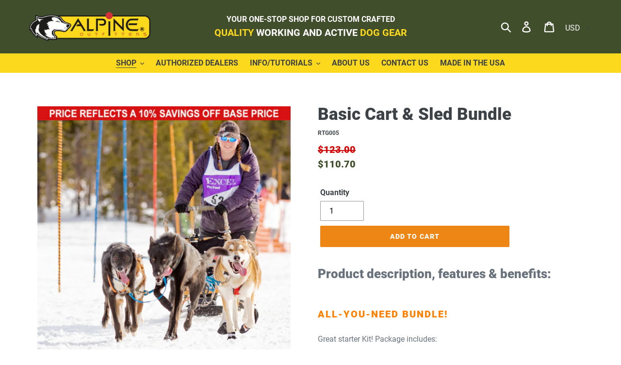

--- FILE ---
content_type: text/html; charset=utf-8
request_url: https://www.alpineoutfitters.net/collections/starter-packages/products/basic-cart-sled-package
body_size: 34161
content:
<!doctype html>
<html class="no-js" lang="en">
<head>
  <meta charset="utf-8">
  <meta http-equiv="X-UA-Compatible" content="IE=edge,chrome=1">
  <meta name="viewport" content="width=device-width,initial-scale=1">
  <meta name="theme-color" content="#ee8615">    
  <link rel="canonical" href="https://www.alpineoutfitters.net/products/basic-cart-sled-package"><link rel="shortcut icon" href="//www.alpineoutfitters.net/cdn/shop/files/favicon_32x32.png?v=1613681482" type="image/png"><title>Basic Cart &amp; Sled Bundle
&ndash; Alpine Outfitters</title><meta name="description" content="All-You-Need Bundle! Great starter Kit! Package includes: A 4-Dog Rope Gangline - High quality, strong and durable polyethylene rope. Features 5/8&quot; Italian Bronze Snaps on Tugs and 3/8&#39;s Brass Snaps on Necklines. Choose from our four most popular colors. Double Neckline with 3/8&quot; Brass Snaps on both ends Standard Shock"><!-- /snippets/social-meta-tags.liquid -->




<meta property="og:site_name" content="Alpine Outfitters">
<meta property="og:url" content="https://www.alpineoutfitters.net/products/basic-cart-sled-package">
<meta property="og:title" content="Basic Cart & Sled Bundle">
<meta property="og:type" content="product">
<meta property="og:description" content="All-You-Need Bundle! Great starter Kit! Package includes: A 4-Dog Rope Gangline - High quality, strong and durable polyethylene rope. Features 5/8&quot; Italian Bronze Snaps on Tugs and 3/8&#39;s Brass Snaps on Necklines. Choose from our four most popular colors. Double Neckline with 3/8&quot; Brass Snaps on both ends Standard Shock">

  <meta property="og:price:amount" content="110.70">
  <meta property="og:price:currency" content="USD">

<meta property="og:image" content="http://www.alpineoutfitters.net/cdn/shop/products/4-Dog-Gangline-RTG_1200x1200.jpg?v=1591665035"><meta property="og:image" content="http://www.alpineoutfitters.net/cdn/shop/products/4-Dog-Rope-Gangline-Green-Lime-Green-1-GL006-01_bec25b8c-8ac5-4ecd-b949-d76b37460a92_1200x1200.jpg?v=1591665035"><meta property="og:image" content="http://www.alpineoutfitters.net/cdn/shop/products/Replacement-Necklines-lime-1-GL018_864ab109-e2f7-489f-938c-f9e682c515be_1200x1200.jpg?v=1591665035">
<meta property="og:image:secure_url" content="https://www.alpineoutfitters.net/cdn/shop/products/4-Dog-Gangline-RTG_1200x1200.jpg?v=1591665035"><meta property="og:image:secure_url" content="https://www.alpineoutfitters.net/cdn/shop/products/4-Dog-Rope-Gangline-Green-Lime-Green-1-GL006-01_bec25b8c-8ac5-4ecd-b949-d76b37460a92_1200x1200.jpg?v=1591665035"><meta property="og:image:secure_url" content="https://www.alpineoutfitters.net/cdn/shop/products/Replacement-Necklines-lime-1-GL018_864ab109-e2f7-489f-938c-f9e682c515be_1200x1200.jpg?v=1591665035">


<meta name="twitter:card" content="summary_large_image">
<meta name="twitter:title" content="Basic Cart & Sled Bundle">
<meta name="twitter:description" content="All-You-Need Bundle! Great starter Kit! Package includes: A 4-Dog Rope Gangline - High quality, strong and durable polyethylene rope. Features 5/8&quot; Italian Bronze Snaps on Tugs and 3/8&#39;s Brass Snaps on Necklines. Choose from our four most popular colors. Double Neckline with 3/8&quot; Brass Snaps on both ends Standard Shock">


  <script type="text/javascript">
      (function(c,l,a,r,i,t,y){
          c[a]=c[a]||function(){(c[a].q=c[a].q||[]).push(arguments)};
          t=l.createElement(r);t.async=1;t.src="https://www.clarity.ms/tag/"+i;
          y=l.getElementsByTagName(r)[0];y.parentNode.insertBefore(t,y);
      })(window, document, "clarity", "script", "qyhr7v8d3s");
  </script>

  <link href="//www.alpineoutfitters.net/cdn/shop/t/5/assets/theme.scss.css?v=42683300409960569291708546761" rel="stylesheet" type="text/css" media="all" />
  <link href="//www.alpineoutfitters.net/cdn/shop/t/5/assets/aogear.scss.css?v=68570017860876298331642396943" rel="stylesheet" type="text/css" media="all" />
  <script>
    var theme = {
      strings: {
        addToCart: "Add to cart",
        soldOut: "Sold out",
        unavailable: "Unavailable",
        regularPrice: "Regular price",
        sale: "Sale",
        showMore: "Show More",
        showLess: "Show Less",
        addressError: "Error looking up that address",
        addressNoResults: "No results for that address",
        addressQueryLimit: "You have exceeded the Google API usage limit. Consider upgrading to a \u003ca href=\"https:\/\/developers.google.com\/maps\/premium\/usage-limits\"\u003ePremium Plan\u003c\/a\u003e.",
        authError: "There was a problem authenticating your Google Maps account.",
        newWindow: "Opens in a new window.",
        external: "Opens external website.",
        newWindowExternal: "Opens external website in a new window.",
        quantityMinimumMessage: "Quantity must be 1 or more"
      },
      moneyFormat: "${{amount}}"
    }

    document.documentElement.className = document.documentElement.className.replace('no-js', 'js');
  </script>


 <script src="https://cdnjs.cloudflare.com/ajax/libs/jquery/3.2.1/jquery.min.js"></script>

<script src="//www.alpineoutfitters.net/cdn/shop/t/5/assets/lazysizes.js?v=68441465964607740661635532351" async="async"></script>
  <script src="//www.alpineoutfitters.net/cdn/shop/t/5/assets/vendor.js?v=12001839194546984181635532354" defer="defer"></script>
  <script src="//www.alpineoutfitters.net/cdn/shop/t/5/assets/theme.js?v=167028004411819005671639151215" defer="defer"></script>

  <script>window.performance && window.performance.mark && window.performance.mark('shopify.content_for_header.start');</script><meta name="facebook-domain-verification" content="huntoqk5o1vtkvsd1720zvbjhfcq6f">
<meta name="facebook-domain-verification" content="ojagqwts6htscar0gryvky7jhw8n8s">
<meta name="google-site-verification" content="GW5umtPEZa-WyoGlVpNFwqz6sLooVRf0ROdqjPSs9vA">
<meta id="shopify-digital-wallet" name="shopify-digital-wallet" content="/21719744584/digital_wallets/dialog">
<meta name="shopify-checkout-api-token" content="ab323e2a08d3b4d48fa8ef05f746317c">
<meta id="in-context-paypal-metadata" data-shop-id="21719744584" data-venmo-supported="false" data-environment="production" data-locale="en_US" data-paypal-v4="true" data-currency="USD">
<link rel="alternate" type="application/json+oembed" href="https://www.alpineoutfitters.net/products/basic-cart-sled-package.oembed">
<script async="async" src="/checkouts/internal/preloads.js?locale=en-US"></script>
<link rel="preconnect" href="https://shop.app" crossorigin="anonymous">
<script async="async" src="https://shop.app/checkouts/internal/preloads.js?locale=en-US&shop_id=21719744584" crossorigin="anonymous"></script>
<script id="apple-pay-shop-capabilities" type="application/json">{"shopId":21719744584,"countryCode":"US","currencyCode":"USD","merchantCapabilities":["supports3DS"],"merchantId":"gid:\/\/shopify\/Shop\/21719744584","merchantName":"Alpine Outfitters","requiredBillingContactFields":["postalAddress","email"],"requiredShippingContactFields":["postalAddress","email"],"shippingType":"shipping","supportedNetworks":["visa","masterCard","amex","discover","elo","jcb"],"total":{"type":"pending","label":"Alpine Outfitters","amount":"1.00"},"shopifyPaymentsEnabled":true,"supportsSubscriptions":true}</script>
<script id="shopify-features" type="application/json">{"accessToken":"ab323e2a08d3b4d48fa8ef05f746317c","betas":["rich-media-storefront-analytics"],"domain":"www.alpineoutfitters.net","predictiveSearch":true,"shopId":21719744584,"locale":"en"}</script>
<script>var Shopify = Shopify || {};
Shopify.shop = "alpine-outfitters-store.myshopify.com";
Shopify.locale = "en";
Shopify.currency = {"active":"USD","rate":"1.0"};
Shopify.country = "US";
Shopify.theme = {"name":"Alpine Outfitters - CustomHardnessR1","id":127692046520,"schema_name":"Debut","schema_version":"11.3.0","theme_store_id":null,"role":"main"};
Shopify.theme.handle = "null";
Shopify.theme.style = {"id":null,"handle":null};
Shopify.cdnHost = "www.alpineoutfitters.net/cdn";
Shopify.routes = Shopify.routes || {};
Shopify.routes.root = "/";</script>
<script type="module">!function(o){(o.Shopify=o.Shopify||{}).modules=!0}(window);</script>
<script>!function(o){function n(){var o=[];function n(){o.push(Array.prototype.slice.apply(arguments))}return n.q=o,n}var t=o.Shopify=o.Shopify||{};t.loadFeatures=n(),t.autoloadFeatures=n()}(window);</script>
<script>
  window.ShopifyPay = window.ShopifyPay || {};
  window.ShopifyPay.apiHost = "shop.app\/pay";
  window.ShopifyPay.redirectState = null;
</script>
<script id="shop-js-analytics" type="application/json">{"pageType":"product"}</script>
<script defer="defer" async type="module" src="//www.alpineoutfitters.net/cdn/shopifycloud/shop-js/modules/v2/client.init-shop-cart-sync_DtuiiIyl.en.esm.js"></script>
<script defer="defer" async type="module" src="//www.alpineoutfitters.net/cdn/shopifycloud/shop-js/modules/v2/chunk.common_CUHEfi5Q.esm.js"></script>
<script type="module">
  await import("//www.alpineoutfitters.net/cdn/shopifycloud/shop-js/modules/v2/client.init-shop-cart-sync_DtuiiIyl.en.esm.js");
await import("//www.alpineoutfitters.net/cdn/shopifycloud/shop-js/modules/v2/chunk.common_CUHEfi5Q.esm.js");

  window.Shopify.SignInWithShop?.initShopCartSync?.({"fedCMEnabled":true,"windoidEnabled":true});

</script>
<script>
  window.Shopify = window.Shopify || {};
  if (!window.Shopify.featureAssets) window.Shopify.featureAssets = {};
  window.Shopify.featureAssets['shop-js'] = {"shop-cart-sync":["modules/v2/client.shop-cart-sync_DFoTY42P.en.esm.js","modules/v2/chunk.common_CUHEfi5Q.esm.js"],"init-fed-cm":["modules/v2/client.init-fed-cm_D2UNy1i2.en.esm.js","modules/v2/chunk.common_CUHEfi5Q.esm.js"],"init-shop-email-lookup-coordinator":["modules/v2/client.init-shop-email-lookup-coordinator_BQEe2rDt.en.esm.js","modules/v2/chunk.common_CUHEfi5Q.esm.js"],"shop-cash-offers":["modules/v2/client.shop-cash-offers_3CTtReFF.en.esm.js","modules/v2/chunk.common_CUHEfi5Q.esm.js","modules/v2/chunk.modal_BewljZkx.esm.js"],"shop-button":["modules/v2/client.shop-button_C6oxCjDL.en.esm.js","modules/v2/chunk.common_CUHEfi5Q.esm.js"],"init-windoid":["modules/v2/client.init-windoid_5pix8xhK.en.esm.js","modules/v2/chunk.common_CUHEfi5Q.esm.js"],"avatar":["modules/v2/client.avatar_BTnouDA3.en.esm.js"],"init-shop-cart-sync":["modules/v2/client.init-shop-cart-sync_DtuiiIyl.en.esm.js","modules/v2/chunk.common_CUHEfi5Q.esm.js"],"shop-toast-manager":["modules/v2/client.shop-toast-manager_BYv_8cH1.en.esm.js","modules/v2/chunk.common_CUHEfi5Q.esm.js"],"pay-button":["modules/v2/client.pay-button_FnF9EIkY.en.esm.js","modules/v2/chunk.common_CUHEfi5Q.esm.js"],"shop-login-button":["modules/v2/client.shop-login-button_CH1KUpOf.en.esm.js","modules/v2/chunk.common_CUHEfi5Q.esm.js","modules/v2/chunk.modal_BewljZkx.esm.js"],"init-customer-accounts-sign-up":["modules/v2/client.init-customer-accounts-sign-up_aj7QGgYS.en.esm.js","modules/v2/client.shop-login-button_CH1KUpOf.en.esm.js","modules/v2/chunk.common_CUHEfi5Q.esm.js","modules/v2/chunk.modal_BewljZkx.esm.js"],"init-shop-for-new-customer-accounts":["modules/v2/client.init-shop-for-new-customer-accounts_NbnYRf_7.en.esm.js","modules/v2/client.shop-login-button_CH1KUpOf.en.esm.js","modules/v2/chunk.common_CUHEfi5Q.esm.js","modules/v2/chunk.modal_BewljZkx.esm.js"],"init-customer-accounts":["modules/v2/client.init-customer-accounts_ppedhqCH.en.esm.js","modules/v2/client.shop-login-button_CH1KUpOf.en.esm.js","modules/v2/chunk.common_CUHEfi5Q.esm.js","modules/v2/chunk.modal_BewljZkx.esm.js"],"shop-follow-button":["modules/v2/client.shop-follow-button_CMIBBa6u.en.esm.js","modules/v2/chunk.common_CUHEfi5Q.esm.js","modules/v2/chunk.modal_BewljZkx.esm.js"],"lead-capture":["modules/v2/client.lead-capture_But0hIyf.en.esm.js","modules/v2/chunk.common_CUHEfi5Q.esm.js","modules/v2/chunk.modal_BewljZkx.esm.js"],"checkout-modal":["modules/v2/client.checkout-modal_BBxc70dQ.en.esm.js","modules/v2/chunk.common_CUHEfi5Q.esm.js","modules/v2/chunk.modal_BewljZkx.esm.js"],"shop-login":["modules/v2/client.shop-login_hM3Q17Kl.en.esm.js","modules/v2/chunk.common_CUHEfi5Q.esm.js","modules/v2/chunk.modal_BewljZkx.esm.js"],"payment-terms":["modules/v2/client.payment-terms_CAtGlQYS.en.esm.js","modules/v2/chunk.common_CUHEfi5Q.esm.js","modules/v2/chunk.modal_BewljZkx.esm.js"]};
</script>
<script>(function() {
  var isLoaded = false;
  function asyncLoad() {
    if (isLoaded) return;
    isLoaded = true;
    var urls = ["https:\/\/multiship.app\/build\/storefront\/storefront.js?shop=alpine-outfitters-store.myshopify.com"];
    for (var i = 0; i < urls.length; i++) {
      var s = document.createElement('script');
      s.type = 'text/javascript';
      s.async = true;
      s.src = urls[i];
      var x = document.getElementsByTagName('script')[0];
      x.parentNode.insertBefore(s, x);
    }
  };
  if(window.attachEvent) {
    window.attachEvent('onload', asyncLoad);
  } else {
    window.addEventListener('load', asyncLoad, false);
  }
})();</script>
<script id="__st">var __st={"a":21719744584,"offset":-28800,"reqid":"07091aa8-7e31-46ba-ba17-a9ebfd5fba08-1767612260","pageurl":"www.alpineoutfitters.net\/collections\/starter-packages\/products\/basic-cart-sled-package","u":"37dbf8e4fc94","p":"product","rtyp":"product","rid":4580758749256};</script>
<script>window.ShopifyPaypalV4VisibilityTracking = true;</script>
<script id="captcha-bootstrap">!function(){'use strict';const t='contact',e='account',n='new_comment',o=[[t,t],['blogs',n],['comments',n],[t,'customer']],c=[[e,'customer_login'],[e,'guest_login'],[e,'recover_customer_password'],[e,'create_customer']],r=t=>t.map((([t,e])=>`form[action*='/${t}']:not([data-nocaptcha='true']) input[name='form_type'][value='${e}']`)).join(','),a=t=>()=>t?[...document.querySelectorAll(t)].map((t=>t.form)):[];function s(){const t=[...o],e=r(t);return a(e)}const i='password',u='form_key',d=['recaptcha-v3-token','g-recaptcha-response','h-captcha-response',i],f=()=>{try{return window.sessionStorage}catch{return}},m='__shopify_v',_=t=>t.elements[u];function p(t,e,n=!1){try{const o=window.sessionStorage,c=JSON.parse(o.getItem(e)),{data:r}=function(t){const{data:e,action:n}=t;return t[m]||n?{data:e,action:n}:{data:t,action:n}}(c);for(const[e,n]of Object.entries(r))t.elements[e]&&(t.elements[e].value=n);n&&o.removeItem(e)}catch(o){console.error('form repopulation failed',{error:o})}}const l='form_type',E='cptcha';function T(t){t.dataset[E]=!0}const w=window,h=w.document,L='Shopify',v='ce_forms',y='captcha';let A=!1;((t,e)=>{const n=(g='f06e6c50-85a8-45c8-87d0-21a2b65856fe',I='https://cdn.shopify.com/shopifycloud/storefront-forms-hcaptcha/ce_storefront_forms_captcha_hcaptcha.v1.5.2.iife.js',D={infoText:'Protected by hCaptcha',privacyText:'Privacy',termsText:'Terms'},(t,e,n)=>{const o=w[L][v],c=o.bindForm;if(c)return c(t,g,e,D).then(n);var r;o.q.push([[t,g,e,D],n]),r=I,A||(h.body.append(Object.assign(h.createElement('script'),{id:'captcha-provider',async:!0,src:r})),A=!0)});var g,I,D;w[L]=w[L]||{},w[L][v]=w[L][v]||{},w[L][v].q=[],w[L][y]=w[L][y]||{},w[L][y].protect=function(t,e){n(t,void 0,e),T(t)},Object.freeze(w[L][y]),function(t,e,n,w,h,L){const[v,y,A,g]=function(t,e,n){const i=e?o:[],u=t?c:[],d=[...i,...u],f=r(d),m=r(i),_=r(d.filter((([t,e])=>n.includes(e))));return[a(f),a(m),a(_),s()]}(w,h,L),I=t=>{const e=t.target;return e instanceof HTMLFormElement?e:e&&e.form},D=t=>v().includes(t);t.addEventListener('submit',(t=>{const e=I(t);if(!e)return;const n=D(e)&&!e.dataset.hcaptchaBound&&!e.dataset.recaptchaBound,o=_(e),c=g().includes(e)&&(!o||!o.value);(n||c)&&t.preventDefault(),c&&!n&&(function(t){try{if(!f())return;!function(t){const e=f();if(!e)return;const n=_(t);if(!n)return;const o=n.value;o&&e.removeItem(o)}(t);const e=Array.from(Array(32),(()=>Math.random().toString(36)[2])).join('');!function(t,e){_(t)||t.append(Object.assign(document.createElement('input'),{type:'hidden',name:u})),t.elements[u].value=e}(t,e),function(t,e){const n=f();if(!n)return;const o=[...t.querySelectorAll(`input[type='${i}']`)].map((({name:t})=>t)),c=[...d,...o],r={};for(const[a,s]of new FormData(t).entries())c.includes(a)||(r[a]=s);n.setItem(e,JSON.stringify({[m]:1,action:t.action,data:r}))}(t,e)}catch(e){console.error('failed to persist form',e)}}(e),e.submit())}));const S=(t,e)=>{t&&!t.dataset[E]&&(n(t,e.some((e=>e===t))),T(t))};for(const o of['focusin','change'])t.addEventListener(o,(t=>{const e=I(t);D(e)&&S(e,y())}));const B=e.get('form_key'),M=e.get(l),P=B&&M;t.addEventListener('DOMContentLoaded',(()=>{const t=y();if(P)for(const e of t)e.elements[l].value===M&&p(e,B);[...new Set([...A(),...v().filter((t=>'true'===t.dataset.shopifyCaptcha))])].forEach((e=>S(e,t)))}))}(h,new URLSearchParams(w.location.search),n,t,e,['guest_login'])})(!0,!0)}();</script>
<script integrity="sha256-4kQ18oKyAcykRKYeNunJcIwy7WH5gtpwJnB7kiuLZ1E=" data-source-attribution="shopify.loadfeatures" defer="defer" src="//www.alpineoutfitters.net/cdn/shopifycloud/storefront/assets/storefront/load_feature-a0a9edcb.js" crossorigin="anonymous"></script>
<script crossorigin="anonymous" defer="defer" src="//www.alpineoutfitters.net/cdn/shopifycloud/storefront/assets/shopify_pay/storefront-65b4c6d7.js?v=20250812"></script>
<script data-source-attribution="shopify.dynamic_checkout.dynamic.init">var Shopify=Shopify||{};Shopify.PaymentButton=Shopify.PaymentButton||{isStorefrontPortableWallets:!0,init:function(){window.Shopify.PaymentButton.init=function(){};var t=document.createElement("script");t.src="https://www.alpineoutfitters.net/cdn/shopifycloud/portable-wallets/latest/portable-wallets.en.js",t.type="module",document.head.appendChild(t)}};
</script>
<script data-source-attribution="shopify.dynamic_checkout.buyer_consent">
  function portableWalletsHideBuyerConsent(e){var t=document.getElementById("shopify-buyer-consent"),n=document.getElementById("shopify-subscription-policy-button");t&&n&&(t.classList.add("hidden"),t.setAttribute("aria-hidden","true"),n.removeEventListener("click",e))}function portableWalletsShowBuyerConsent(e){var t=document.getElementById("shopify-buyer-consent"),n=document.getElementById("shopify-subscription-policy-button");t&&n&&(t.classList.remove("hidden"),t.removeAttribute("aria-hidden"),n.addEventListener("click",e))}window.Shopify?.PaymentButton&&(window.Shopify.PaymentButton.hideBuyerConsent=portableWalletsHideBuyerConsent,window.Shopify.PaymentButton.showBuyerConsent=portableWalletsShowBuyerConsent);
</script>
<script data-source-attribution="shopify.dynamic_checkout.cart.bootstrap">document.addEventListener("DOMContentLoaded",(function(){function t(){return document.querySelector("shopify-accelerated-checkout-cart, shopify-accelerated-checkout")}if(t())Shopify.PaymentButton.init();else{new MutationObserver((function(e,n){t()&&(Shopify.PaymentButton.init(),n.disconnect())})).observe(document.body,{childList:!0,subtree:!0})}}));
</script>
<link id="shopify-accelerated-checkout-styles" rel="stylesheet" media="screen" href="https://www.alpineoutfitters.net/cdn/shopifycloud/portable-wallets/latest/accelerated-checkout-backwards-compat.css" crossorigin="anonymous">
<style id="shopify-accelerated-checkout-cart">
        #shopify-buyer-consent {
  margin-top: 1em;
  display: inline-block;
  width: 100%;
}

#shopify-buyer-consent.hidden {
  display: none;
}

#shopify-subscription-policy-button {
  background: none;
  border: none;
  padding: 0;
  text-decoration: underline;
  font-size: inherit;
  cursor: pointer;
}

#shopify-subscription-policy-button::before {
  box-shadow: none;
}

      </style>

<script>window.performance && window.performance.mark && window.performance.mark('shopify.content_for_header.end');</script>
    

<script>
    window.BOLD = window.BOLD || {};
        window.BOLD.options = window.BOLD.options || {};
        window.BOLD.options.settings = window.BOLD.options.settings || {};
        window.BOLD.options.settings.v1_variant_mode = window.BOLD.options.settings.v1_variant_mode || true;
        window.BOLD.options.settings.hybrid_fix_auto_insert_inputs =
        window.BOLD.options.settings.hybrid_fix_auto_insert_inputs || true;
</script>

<script>window.BOLD = window.BOLD || {};
    window.BOLD.common = window.BOLD.common || {};
    window.BOLD.common.Shopify = window.BOLD.common.Shopify || {};
    window.BOLD.common.Shopify.shop = {
      domain: 'www.alpineoutfitters.net',
      permanent_domain: 'alpine-outfitters-store.myshopify.com',
      url: 'https://www.alpineoutfitters.net',
      secure_url: 'https://www.alpineoutfitters.net',
      money_format: "${{amount}}",
      currency: "USD"
    };
    window.BOLD.common.Shopify.customer = {
      id: null,
      tags: null,
    };
    window.BOLD.common.Shopify.cart = {"note":null,"attributes":{},"original_total_price":0,"total_price":0,"total_discount":0,"total_weight":0.0,"item_count":0,"items":[],"requires_shipping":false,"currency":"USD","items_subtotal_price":0,"cart_level_discount_applications":[],"checkout_charge_amount":0};
    window.BOLD.common.template = 'product';window.BOLD.common.Shopify.formatMoney = function(money, format) {
        function n(t, e) {
            return "undefined" == typeof t ? e : t
        }
        function r(t, e, r, i) {
            if (e = n(e, 2),
                r = n(r, ","),
                i = n(i, "."),
            isNaN(t) || null == t)
                return 0;
            t = (t / 100).toFixed(e);
            var o = t.split(".")
                , a = o[0].replace(/(\d)(?=(\d\d\d)+(?!\d))/g, "$1" + r)
                , s = o[1] ? i + o[1] : "";
            return a + s
        }
        "string" == typeof money && (money = money.replace(".", ""));
        var i = ""
            , o = /\{\{\s*(\w+)\s*\}\}/
            , a = format || window.BOLD.common.Shopify.shop.money_format || window.Shopify.money_format || "$ {{ amount }}";
        switch (a.match(o)[1]) {
            case "amount":
                i = r(money, 2, ",", ".");
                break;
            case "amount_no_decimals":
                i = r(money, 0, ",", ".");
                break;
            case "amount_with_comma_separator":
                i = r(money, 2, ".", ",");
                break;
            case "amount_no_decimals_with_comma_separator":
                i = r(money, 0, ".", ",");
                break;
            case "amount_with_space_separator":
                i = r(money, 2, " ", ",");
                break;
            case "amount_no_decimals_with_space_separator":
                i = r(money, 0, " ", ",");
                break;
            case "amount_with_apostrophe_separator":
                i = r(money, 2, "'", ".");
                break;
        }
        return a.replace(o, i);
    };
    window.BOLD.common.Shopify.saveProduct = function (handle, product) {
      if (typeof handle === 'string' && typeof window.BOLD.common.Shopify.products[handle] === 'undefined') {
        if (typeof product === 'number') {
          window.BOLD.common.Shopify.handles[product] = handle;
          product = { id: product };
        }
        window.BOLD.common.Shopify.products[handle] = product;
      }
    };
    window.BOLD.common.Shopify.saveVariant = function (variant_id, variant) {
      if (typeof variant_id === 'number' && typeof window.BOLD.common.Shopify.variants[variant_id] === 'undefined') {
        window.BOLD.common.Shopify.variants[variant_id] = variant;
      }
    };window.BOLD.common.Shopify.products = window.BOLD.common.Shopify.products || {};
    window.BOLD.common.Shopify.variants = window.BOLD.common.Shopify.variants || {};
    window.BOLD.common.Shopify.handles = window.BOLD.common.Shopify.handles || {};window.BOLD.common.Shopify.handle = "basic-cart-sled-package"
window.BOLD.common.Shopify.saveProduct("basic-cart-sled-package", 4580758749256);window.BOLD.common.Shopify.saveVariant(32026213875784, { product_id: 4580758749256, product_handle: "basic-cart-sled-package", price: 11070, group_id: '', csp_metafield: {}});window.BOLD.apps_installed = {"Product Options":2} || {};window.BOLD.common.Shopify.saveProduct("basic-scooter-package-custom-x-back-harness-rtg001", 3965488693320);window.BOLD.common.Shopify.saveVariant(32019802423368, { product_id: 3965488693320, product_handle: "basic-scooter-package-custom-x-back-harness-rtg001", price: 6610, group_id: '', csp_metafield: {}});window.BOLD.common.Shopify.saveProduct("deluxe-scooter-package-custom-x-back-harness-rtg003", 3965488922696);window.BOLD.common.Shopify.saveVariant(32025826689096, { product_id: 3965488922696, product_handle: "deluxe-scooter-package-custom-x-back-harness-rtg003", price: 10620, group_id: '', csp_metafield: {}});window.BOLD.common.Shopify.saveProduct("basic-cart-sled-package", 4580758749256);window.BOLD.common.Shopify.saveVariant(32026213875784, { product_id: 4580758749256, product_handle: "basic-cart-sled-package", price: 11070, group_id: '', csp_metafield: {}});window.BOLD.common.Shopify.saveProduct("deluxe-cart-sled-package", 4582428180552);window.BOLD.common.Shopify.saveVariant(32034871738440, { product_id: 4582428180552, product_handle: "deluxe-cart-sled-package", price: 18270, group_id: '', csp_metafield: {}});window.BOLD.common.Shopify.saveProduct("sled-package-1-dog-with-2-dog-option", 5271548461205);window.BOLD.common.Shopify.saveVariant(34533894455445, { product_id: 5271548461205, product_handle: "sled-package-1-dog-with-2-dog-option", price: 6885, group_id: '', csp_metafield: {}});window.BOLD.common.Shopify.saveProduct("skijoring-package-rtg009", 3965489807432);window.BOLD.common.Shopify.saveVariant(32025982009416, { product_id: 3965489807432, product_handle: "skijoring-package-rtg009", price: 10440, group_id: '', csp_metafield: {}});window.BOLD.common.Shopify.saveProduct("basic-bikejor-package", 4582810550344);window.BOLD.common.Shopify.saveVariant(32036213588040, { product_id: 4582810550344, product_handle: "basic-bikejor-package", price: 9045, group_id: '', csp_metafield: {}});window.BOLD.common.Shopify.saveProduct("deluxe-bikejor-package", 4583679819848);window.BOLD.common.Shopify.saveVariant(32039473152072, { product_id: 4583679819848, product_handle: "deluxe-bikejor-package", price: 13675, group_id: '', csp_metafield: {}});window.BOLD.common.Shopify.saveProduct("walkydog-universal-bicycle-leash-harness-package", 4584135950408);window.BOLD.common.Shopify.saveVariant(32040660631624, { product_id: 4584135950408, product_handle: "walkydog-universal-bicycle-leash-harness-package", price: 15540, group_id: '', csp_metafield: {}});window.BOLD.common.Shopify.saveProduct("canicross-package-rtg007", 3965489938504);window.BOLD.common.Shopify.saveVariant(32050705465416, { product_id: 3965489938504, product_handle: "canicross-package-rtg007", price: 17695, group_id: '', csp_metafield: {}});window.BOLD.common.Shopify.saveProduct("joggers-package-rtg008", 3965490331720);window.BOLD.common.Shopify.saveVariant(32026071334984, { product_id: 3965490331720, product_handle: "joggers-package-rtg008", price: 8820, group_id: '', csp_metafield: {}});window.BOLD.common.Shopify.saveProduct("hiking-package", 5493306753173);window.BOLD.common.Shopify.saveVariant(35317872328853, { product_id: 5493306753173, product_handle: "hiking-package", price: 18195, group_id: '', csp_metafield: {}});window.BOLD.common.Shopify.saveProduct("accessories-package-rtg010", 3965490135112);window.BOLD.common.Shopify.saveVariant(32050757959752, { product_id: 3965490135112, product_handle: "accessories-package-rtg010", price: 9045, group_id: '', csp_metafield: {}});window.BOLD.common.Shopify.metafields = window.BOLD.common.Shopify.metafields || {};window.BOLD.common.Shopify.metafields["bold_rp"] = {};window.BOLD.common.Shopify.metafields["bold_csp_defaults"] = {};window.BOLD.common.cacheParams = window.BOLD.common.cacheParams || {};
    window.BOLD.common.cacheParams.options = 1667998842;
</script>

<script>
    window.BOLD.common.cacheParams.options = 1767141562;
</script>
<link href="//www.alpineoutfitters.net/cdn/shop/t/5/assets/bold-options.css?v=129058391542874344691635532349" rel="stylesheet" type="text/css" media="all" />
<script defer src="https://options.shopapps.site/js/options.js"></script><script>
          var currentScript = document.currentScript || document.scripts[document.scripts.length - 1];
          var boldVariantIds =[32026213875784];
          var boldProductHandle ="basic-cart-sled-package";
          var BOLD = BOLD || {};
          BOLD.products = BOLD.products || {};
          BOLD.variant_lookup = BOLD.variant_lookup || {};
          if (window.BOLD && !BOLD.common) {
              BOLD.common = BOLD.common || {};
              BOLD.common.Shopify = BOLD.common.Shopify || {};
              window.BOLD.common.Shopify.products = window.BOLD.common.Shopify.products || {};
              window.BOLD.common.Shopify.variants = window.BOLD.common.Shopify.variants || {};
              window.BOLD.common.Shopify.handles = window.BOLD.common.Shopify.handles || {};
              window.BOLD.common.Shopify.saveProduct = function (handle, product) {
                  if (typeof handle === 'string' && typeof window.BOLD.common.Shopify.products[handle] === 'undefined') {
                      if (typeof product === 'number') {
                          window.BOLD.common.Shopify.handles[product] = handle;
                          product = { id: product };
                      }
                      window.BOLD.common.Shopify.products[handle] = product;
                  }
              };
              window.BOLD.common.Shopify.saveVariant = function (variant_id, variant) {
                  if (typeof variant_id === 'number' && typeof window.BOLD.common.Shopify.variants[variant_id] === 'undefined') {
                      window.BOLD.common.Shopify.variants[variant_id] = variant;
                  }
              };
          }

          for (var boldIndex = 0; boldIndex < boldVariantIds.length; boldIndex = boldIndex + 1) {
            BOLD.variant_lookup[boldVariantIds[boldIndex]] = boldProductHandle;
          }

          BOLD.products[boldProductHandle] ={
    "id":4580758749256,
    "title":"Basic Cart \u0026 Sled Bundle","handle":"basic-cart-sled-package",
    "description":"\u003ch2\u003e\u003cspan style=\"color: #ff8000;\"\u003eAll-You-Need Bundle!\u003c\/span\u003e\u003c\/h2\u003e\n\u003cp\u003e\u003cspan\u003eGreat starter Kit! Package includes:\u003c\/span\u003e\u003c\/p\u003e\n\u003cul\u003e\n\u003cli\u003eA \u003ca href=\"https:\/\/alpine-outfitters-store.myshopify.com\/collections\/ganglines\/products\/rope-gangline-4-dog-to-16-dog-sections-gl006-01\" target=\"_blank\"\u003e4-Dog Rope Gangline\u003c\/a\u003e - High quality, strong and durable polyethylene rope. Features 5\/8\" Italian Bronze Snaps on Tugs and 3\/8's Brass Snaps on Necklines. Choose from our four most popular colors.\u003c\/li\u003e\n\u003cli\u003e\n\u003ca href=\"https:\/\/alpine-outfitters-store.myshopify.com\/collections\/ganglines\/products\/double-neckline-with-solid-brass-snaps-gl013?variant=29589069332552\" target=\"_blank\"\u003eDouble Neckline\u003c\/a\u003e with 3\/8\" Brass Snaps on both ends\u003c\/li\u003e\n\u003cli\u003e\u003ca href=\"https:\/\/alpine-outfitters-store.myshopify.com\/collections\/ganglines\/products\/shockline-bungee-standard-st006\" target=\"_blank\"\u003e\u003cspan\u003eStandard Shockline\u003c\/span\u003e\u003c\/a\u003e\u003c\/li\u003e\n\u003cli\u003eTwo (2) \u003ca href=\"https:\/\/alpine-outfitters-store.myshopify.com\/collections\/ganglines\/products\/locking-d-carabiner-st003\" target=\"_blank\"\u003eLocking-D Carabiners\u003c\/a\u003e for secure attachment to sled or cart\u003c\/li\u003e\n\u003c\/ul\u003e\n\u003cp\u003e \u003c\/p\u003e\n\u003ch2\u003e\u003cspan style=\"color: rgb(255, 42, 0);\"\u003eCart or Sled \u003cspan style=\"text-decoration: underline;\"\u003e\u003cstrong\u003eNOT\u003c\/strong\u003e\u003c\/span\u003e included!\u003c\/span\u003e\u003c\/h2\u003e\n\u003cul\u003e\u003c\/ul\u003e",
    "published_at":"2020-05-06T16:13:59",
    "created_at":"2020-05-06T16:18:08",
    "vendor":"Alpine Outfitters",
    "type":"",
    "tags":["Bundles","Ready-to-go packages","Starter Packages"],
    "price":11070,
    "price_min":11070,
    "price_max":11070,
    "price_varies":false,
    "compare_at_price":12300,
    "compare_at_price_min":12300,
    "compare_at_price_max":12300,
    "compare_at_price_varies":false,
    "all_variant_ids":[32026213875784],
    "variants":[{"id":32026213875784,"title":"Default Title","option1":"Default Title","option2":null,"option3":null,"sku":"RTG005","requires_shipping":true,"taxable":true,"featured_image":null,"available":true,"name":"Basic Cart \u0026 Sled Bundle","public_title":null,"options":["Default Title"],"price":11070,"weight":907,"compare_at_price":12300,"inventory_management":null,"barcode":"","requires_selling_plan":false,"selling_plan_allocations":[]}],
    "available":null,"images":["\/\/www.alpineoutfitters.net\/cdn\/shop\/products\/4-Dog-Gangline-RTG.jpg?v=1591665035","\/\/www.alpineoutfitters.net\/cdn\/shop\/products\/4-Dog-Rope-Gangline-Green-Lime-Green-1-GL006-01_bec25b8c-8ac5-4ecd-b949-d76b37460a92.jpg?v=1591665035","\/\/www.alpineoutfitters.net\/cdn\/shop\/products\/Replacement-Necklines-lime-1-GL018_864ab109-e2f7-489f-938c-f9e682c515be.jpg?v=1591665035","\/\/www.alpineoutfitters.net\/cdn\/shop\/products\/Shockline-Bungee-Standard-1-ST006_eb7ddf2e-fee1-4c04-a826-0d39b5bd06a6.jpg?v=1591665035","\/\/www.alpineoutfitters.net\/cdn\/shop\/products\/Standard-Shockline_6be13772-a70c-490c-9d0d-e2e9ec8ab54d.jpg?v=1591665039","\/\/www.alpineoutfitters.net\/cdn\/shop\/products\/Locking-D-Carabiner-silver-1-ST003_e8c92ccc-161a-4393-beba-a7c24b54ff9d.jpg?v=1591665039"],"featured_image":"\/\/www.alpineoutfitters.net\/cdn\/shop\/products\/4-Dog-Gangline-RTG.jpg?v=1591665035",
    "options":["Title"],
    "url":"\/products\/basic-cart-sled-package"};var boldCSPMetafields = {};
          var boldTempProduct ={"id":4580758749256,"title":"Basic Cart \u0026 Sled Bundle","handle":"basic-cart-sled-package","description":"\u003ch2\u003e\u003cspan style=\"color: #ff8000;\"\u003eAll-You-Need Bundle!\u003c\/span\u003e\u003c\/h2\u003e\n\u003cp\u003e\u003cspan\u003eGreat starter Kit! Package includes:\u003c\/span\u003e\u003c\/p\u003e\n\u003cul\u003e\n\u003cli\u003eA \u003ca href=\"https:\/\/alpine-outfitters-store.myshopify.com\/collections\/ganglines\/products\/rope-gangline-4-dog-to-16-dog-sections-gl006-01\" target=\"_blank\"\u003e4-Dog Rope Gangline\u003c\/a\u003e - High quality, strong and durable polyethylene rope. Features 5\/8\" Italian Bronze Snaps on Tugs and 3\/8's Brass Snaps on Necklines. Choose from our four most popular colors.\u003c\/li\u003e\n\u003cli\u003e\n\u003ca href=\"https:\/\/alpine-outfitters-store.myshopify.com\/collections\/ganglines\/products\/double-neckline-with-solid-brass-snaps-gl013?variant=29589069332552\" target=\"_blank\"\u003eDouble Neckline\u003c\/a\u003e with 3\/8\" Brass Snaps on both ends\u003c\/li\u003e\n\u003cli\u003e\u003ca href=\"https:\/\/alpine-outfitters-store.myshopify.com\/collections\/ganglines\/products\/shockline-bungee-standard-st006\" target=\"_blank\"\u003e\u003cspan\u003eStandard Shockline\u003c\/span\u003e\u003c\/a\u003e\u003c\/li\u003e\n\u003cli\u003eTwo (2) \u003ca href=\"https:\/\/alpine-outfitters-store.myshopify.com\/collections\/ganglines\/products\/locking-d-carabiner-st003\" target=\"_blank\"\u003eLocking-D Carabiners\u003c\/a\u003e for secure attachment to sled or cart\u003c\/li\u003e\n\u003c\/ul\u003e\n\u003cp\u003e \u003c\/p\u003e\n\u003ch2\u003e\u003cspan style=\"color: rgb(255, 42, 0);\"\u003eCart or Sled \u003cspan style=\"text-decoration: underline;\"\u003e\u003cstrong\u003eNOT\u003c\/strong\u003e\u003c\/span\u003e included!\u003c\/span\u003e\u003c\/h2\u003e\n\u003cul\u003e\u003c\/ul\u003e","published_at":"2020-05-06T16:13:59-07:00","created_at":"2020-05-06T16:18:08-07:00","vendor":"Alpine Outfitters","type":"","tags":["Bundles","Ready-to-go packages","Starter Packages"],"price":11070,"price_min":11070,"price_max":11070,"available":true,"price_varies":false,"compare_at_price":12300,"compare_at_price_min":12300,"compare_at_price_max":12300,"compare_at_price_varies":false,"variants":[{"id":32026213875784,"title":"Default Title","option1":"Default Title","option2":null,"option3":null,"sku":"RTG005","requires_shipping":true,"taxable":true,"featured_image":null,"available":true,"name":"Basic Cart \u0026 Sled Bundle","public_title":null,"options":["Default Title"],"price":11070,"weight":907,"compare_at_price":12300,"inventory_management":null,"barcode":"","requires_selling_plan":false,"selling_plan_allocations":[]}],"images":["\/\/www.alpineoutfitters.net\/cdn\/shop\/products\/4-Dog-Gangline-RTG.jpg?v=1591665035","\/\/www.alpineoutfitters.net\/cdn\/shop\/products\/4-Dog-Rope-Gangline-Green-Lime-Green-1-GL006-01_bec25b8c-8ac5-4ecd-b949-d76b37460a92.jpg?v=1591665035","\/\/www.alpineoutfitters.net\/cdn\/shop\/products\/Replacement-Necklines-lime-1-GL018_864ab109-e2f7-489f-938c-f9e682c515be.jpg?v=1591665035","\/\/www.alpineoutfitters.net\/cdn\/shop\/products\/Shockline-Bungee-Standard-1-ST006_eb7ddf2e-fee1-4c04-a826-0d39b5bd06a6.jpg?v=1591665035","\/\/www.alpineoutfitters.net\/cdn\/shop\/products\/Standard-Shockline_6be13772-a70c-490c-9d0d-e2e9ec8ab54d.jpg?v=1591665039","\/\/www.alpineoutfitters.net\/cdn\/shop\/products\/Locking-D-Carabiner-silver-1-ST003_e8c92ccc-161a-4393-beba-a7c24b54ff9d.jpg?v=1591665039"],"featured_image":"\/\/www.alpineoutfitters.net\/cdn\/shop\/products\/4-Dog-Gangline-RTG.jpg?v=1591665035","options":["Title"],"media":[{"alt":null,"id":9309049553045,"position":1,"preview_image":{"aspect_ratio":1.001,"height":999,"width":1000,"src":"\/\/www.alpineoutfitters.net\/cdn\/shop\/products\/4-Dog-Gangline-RTG.jpg?v=1591665035"},"aspect_ratio":1.001,"height":999,"media_type":"image","src":"\/\/www.alpineoutfitters.net\/cdn\/shop\/products\/4-Dog-Gangline-RTG.jpg?v=1591665035","width":1000},{"alt":null,"id":6714340802632,"position":2,"preview_image":{"aspect_ratio":1.0,"height":1000,"width":1000,"src":"\/\/www.alpineoutfitters.net\/cdn\/shop\/products\/4-Dog-Rope-Gangline-Green-Lime-Green-1-GL006-01_bec25b8c-8ac5-4ecd-b949-d76b37460a92.jpg?v=1591665035"},"aspect_ratio":1.0,"height":1000,"media_type":"image","src":"\/\/www.alpineoutfitters.net\/cdn\/shop\/products\/4-Dog-Rope-Gangline-Green-Lime-Green-1-GL006-01_bec25b8c-8ac5-4ecd-b949-d76b37460a92.jpg?v=1591665035","width":1000},{"alt":null,"id":6714343653448,"position":3,"preview_image":{"aspect_ratio":1.0,"height":1000,"width":1000,"src":"\/\/www.alpineoutfitters.net\/cdn\/shop\/products\/Replacement-Necklines-lime-1-GL018_864ab109-e2f7-489f-938c-f9e682c515be.jpg?v=1591665035"},"aspect_ratio":1.0,"height":1000,"media_type":"image","src":"\/\/www.alpineoutfitters.net\/cdn\/shop\/products\/Replacement-Necklines-lime-1-GL018_864ab109-e2f7-489f-938c-f9e682c515be.jpg?v=1591665035","width":1000},{"alt":null,"id":6714356269128,"position":4,"preview_image":{"aspect_ratio":1.0,"height":1000,"width":1000,"src":"\/\/www.alpineoutfitters.net\/cdn\/shop\/products\/Shockline-Bungee-Standard-1-ST006_eb7ddf2e-fee1-4c04-a826-0d39b5bd06a6.jpg?v=1591665035"},"aspect_ratio":1.0,"height":1000,"media_type":"image","src":"\/\/www.alpineoutfitters.net\/cdn\/shop\/products\/Shockline-Bungee-Standard-1-ST006_eb7ddf2e-fee1-4c04-a826-0d39b5bd06a6.jpg?v=1591665035","width":1000},{"alt":null,"id":9515220304021,"position":5,"preview_image":{"aspect_ratio":1.0,"height":1000,"width":1000,"src":"\/\/www.alpineoutfitters.net\/cdn\/shop\/products\/Standard-Shockline_6be13772-a70c-490c-9d0d-e2e9ec8ab54d.jpg?v=1591665039"},"aspect_ratio":1.0,"height":1000,"media_type":"image","src":"\/\/www.alpineoutfitters.net\/cdn\/shop\/products\/Standard-Shockline_6be13772-a70c-490c-9d0d-e2e9ec8ab54d.jpg?v=1591665039","width":1000},{"alt":null,"id":6714350403656,"position":6,"preview_image":{"aspect_ratio":1.0,"height":1000,"width":1000,"src":"\/\/www.alpineoutfitters.net\/cdn\/shop\/products\/Locking-D-Carabiner-silver-1-ST003_e8c92ccc-161a-4393-beba-a7c24b54ff9d.jpg?v=1591665039"},"aspect_ratio":1.0,"height":1000,"media_type":"image","src":"\/\/www.alpineoutfitters.net\/cdn\/shop\/products\/Locking-D-Carabiner-silver-1-ST003_e8c92ccc-161a-4393-beba-a7c24b54ff9d.jpg?v=1591665039","width":1000}],"requires_selling_plan":false,"selling_plan_groups":[],"content":"\u003ch2\u003e\u003cspan style=\"color: #ff8000;\"\u003eAll-You-Need Bundle!\u003c\/span\u003e\u003c\/h2\u003e\n\u003cp\u003e\u003cspan\u003eGreat starter Kit! Package includes:\u003c\/span\u003e\u003c\/p\u003e\n\u003cul\u003e\n\u003cli\u003eA \u003ca href=\"https:\/\/alpine-outfitters-store.myshopify.com\/collections\/ganglines\/products\/rope-gangline-4-dog-to-16-dog-sections-gl006-01\" target=\"_blank\"\u003e4-Dog Rope Gangline\u003c\/a\u003e - High quality, strong and durable polyethylene rope. Features 5\/8\" Italian Bronze Snaps on Tugs and 3\/8's Brass Snaps on Necklines. Choose from our four most popular colors.\u003c\/li\u003e\n\u003cli\u003e\n\u003ca href=\"https:\/\/alpine-outfitters-store.myshopify.com\/collections\/ganglines\/products\/double-neckline-with-solid-brass-snaps-gl013?variant=29589069332552\" target=\"_blank\"\u003eDouble Neckline\u003c\/a\u003e with 3\/8\" Brass Snaps on both ends\u003c\/li\u003e\n\u003cli\u003e\u003ca href=\"https:\/\/alpine-outfitters-store.myshopify.com\/collections\/ganglines\/products\/shockline-bungee-standard-st006\" target=\"_blank\"\u003e\u003cspan\u003eStandard Shockline\u003c\/span\u003e\u003c\/a\u003e\u003c\/li\u003e\n\u003cli\u003eTwo (2) \u003ca href=\"https:\/\/alpine-outfitters-store.myshopify.com\/collections\/ganglines\/products\/locking-d-carabiner-st003\" target=\"_blank\"\u003eLocking-D Carabiners\u003c\/a\u003e for secure attachment to sled or cart\u003c\/li\u003e\n\u003c\/ul\u003e\n\u003cp\u003e \u003c\/p\u003e\n\u003ch2\u003e\u003cspan style=\"color: rgb(255, 42, 0);\"\u003eCart or Sled \u003cspan style=\"text-decoration: underline;\"\u003e\u003cstrong\u003eNOT\u003c\/strong\u003e\u003c\/span\u003e included!\u003c\/span\u003e\u003c\/h2\u003e\n\u003cul\u003e\u003c\/ul\u003e"};
          var bold_rp =[{}];
          if(boldTempProduct){
            window.BOLD.common.Shopify.saveProduct(boldTempProduct.handle, boldTempProduct.id);
            for (var boldIndex = 0; boldTempProduct && boldIndex < boldTempProduct.variants.length; boldIndex = boldIndex + 1){
              var rp_group_id = bold_rp[boldIndex].rp_group_id ? '' + bold_rp[boldIndex].rp_group_id : '';
              window.BOLD.common.Shopify.saveVariant(
                  boldTempProduct.variants[boldIndex].id,
                  {
                    product_id: boldTempProduct.id,
                    product_handle: boldTempProduct.handle,
                    price: boldTempProduct.variants[boldIndex].price,
                    group_id: rp_group_id,
                    csp_metafield: boldCSPMetafields[boldTempProduct.variants[boldIndex].id]
                  }
              );
            }
          }

          currentScript.parentNode.removeChild(currentScript);
        </script>  <script defer>

    /**
     * IMPORTANT!
     * Do not edit this file. Any changes made could be overwritten by Multiship at
     * any time. If you need assistance, please reach out to us at support@gist-apps.com.
     *
     * The below code is critical to the functionality of Multiship's multiple shipping
     * address and bundle features. It also greatly improves the load time of the
     * application.
     */

    if (typeof(GIST) == 'undefined') {
      window.GIST = GIST = {};
    }
    if (typeof(GIST.f) == 'undefined') {
      GIST.f = {};
    }

    

    


  </script>

  


  


      	 

<meta name="google-site-verification" content="IrE0l7mK5yfSf220PkKGx5X6SnRlv28Jo8Zva0o1S3o" />
  
<!-- BEGIN app block: shopify://apps/klaviyo-email-marketing-sms/blocks/klaviyo-onsite-embed/2632fe16-c075-4321-a88b-50b567f42507 -->












  <script async src="https://static.klaviyo.com/onsite/js/R6w3KA/klaviyo.js?company_id=R6w3KA"></script>
  <script>!function(){if(!window.klaviyo){window._klOnsite=window._klOnsite||[];try{window.klaviyo=new Proxy({},{get:function(n,i){return"push"===i?function(){var n;(n=window._klOnsite).push.apply(n,arguments)}:function(){for(var n=arguments.length,o=new Array(n),w=0;w<n;w++)o[w]=arguments[w];var t="function"==typeof o[o.length-1]?o.pop():void 0,e=new Promise((function(n){window._klOnsite.push([i].concat(o,[function(i){t&&t(i),n(i)}]))}));return e}}})}catch(n){window.klaviyo=window.klaviyo||[],window.klaviyo.push=function(){var n;(n=window._klOnsite).push.apply(n,arguments)}}}}();</script>

  
    <script id="viewed_product">
      if (item == null) {
        var _learnq = _learnq || [];

        var MetafieldReviews = null
        var MetafieldYotpoRating = null
        var MetafieldYotpoCount = null
        var MetafieldLooxRating = null
        var MetafieldLooxCount = null
        var okendoProduct = null
        var okendoProductReviewCount = null
        var okendoProductReviewAverageValue = null
        try {
          // The following fields are used for Customer Hub recently viewed in order to add reviews.
          // This information is not part of __kla_viewed. Instead, it is part of __kla_viewed_reviewed_items
          MetafieldReviews = {};
          MetafieldYotpoRating = null
          MetafieldYotpoCount = null
          MetafieldLooxRating = null
          MetafieldLooxCount = null

          okendoProduct = null
          // If the okendo metafield is not legacy, it will error, which then requires the new json formatted data
          if (okendoProduct && 'error' in okendoProduct) {
            okendoProduct = null
          }
          okendoProductReviewCount = okendoProduct ? okendoProduct.reviewCount : null
          okendoProductReviewAverageValue = okendoProduct ? okendoProduct.reviewAverageValue : null
        } catch (error) {
          console.error('Error in Klaviyo onsite reviews tracking:', error);
        }

        var item = {
          Name: "Basic Cart \u0026 Sled Bundle",
          ProductID: 4580758749256,
          Categories: ["All-You-Need Bundles","Special Offers"],
          ImageURL: "https://www.alpineoutfitters.net/cdn/shop/products/4-Dog-Gangline-RTG_grande.jpg?v=1591665035",
          URL: "https://www.alpineoutfitters.net/products/basic-cart-sled-package",
          Brand: "Alpine Outfitters",
          Price: "$110.70",
          Value: "110.70",
          CompareAtPrice: "$123.00"
        };
        _learnq.push(['track', 'Viewed Product', item]);
        _learnq.push(['trackViewedItem', {
          Title: item.Name,
          ItemId: item.ProductID,
          Categories: item.Categories,
          ImageUrl: item.ImageURL,
          Url: item.URL,
          Metadata: {
            Brand: item.Brand,
            Price: item.Price,
            Value: item.Value,
            CompareAtPrice: item.CompareAtPrice
          },
          metafields:{
            reviews: MetafieldReviews,
            yotpo:{
              rating: MetafieldYotpoRating,
              count: MetafieldYotpoCount,
            },
            loox:{
              rating: MetafieldLooxRating,
              count: MetafieldLooxCount,
            },
            okendo: {
              rating: okendoProductReviewAverageValue,
              count: okendoProductReviewCount,
            }
          }
        }]);
      }
    </script>
  




  <script>
    window.klaviyoReviewsProductDesignMode = false
  </script>







<!-- END app block --><link href="https://monorail-edge.shopifysvc.com" rel="dns-prefetch">
<script>(function(){if ("sendBeacon" in navigator && "performance" in window) {try {var session_token_from_headers = performance.getEntriesByType('navigation')[0].serverTiming.find(x => x.name == '_s').description;} catch {var session_token_from_headers = undefined;}var session_cookie_matches = document.cookie.match(/_shopify_s=([^;]*)/);var session_token_from_cookie = session_cookie_matches && session_cookie_matches.length === 2 ? session_cookie_matches[1] : "";var session_token = session_token_from_headers || session_token_from_cookie || "";function handle_abandonment_event(e) {var entries = performance.getEntries().filter(function(entry) {return /monorail-edge.shopifysvc.com/.test(entry.name);});if (!window.abandonment_tracked && entries.length === 0) {window.abandonment_tracked = true;var currentMs = Date.now();var navigation_start = performance.timing.navigationStart;var payload = {shop_id: 21719744584,url: window.location.href,navigation_start,duration: currentMs - navigation_start,session_token,page_type: "product"};window.navigator.sendBeacon("https://monorail-edge.shopifysvc.com/v1/produce", JSON.stringify({schema_id: "online_store_buyer_site_abandonment/1.1",payload: payload,metadata: {event_created_at_ms: currentMs,event_sent_at_ms: currentMs}}));}}window.addEventListener('pagehide', handle_abandonment_event);}}());</script>
<script id="web-pixels-manager-setup">(function e(e,d,r,n,o){if(void 0===o&&(o={}),!Boolean(null===(a=null===(i=window.Shopify)||void 0===i?void 0:i.analytics)||void 0===a?void 0:a.replayQueue)){var i,a;window.Shopify=window.Shopify||{};var t=window.Shopify;t.analytics=t.analytics||{};var s=t.analytics;s.replayQueue=[],s.publish=function(e,d,r){return s.replayQueue.push([e,d,r]),!0};try{self.performance.mark("wpm:start")}catch(e){}var l=function(){var e={modern:/Edge?\/(1{2}[4-9]|1[2-9]\d|[2-9]\d{2}|\d{4,})\.\d+(\.\d+|)|Firefox\/(1{2}[4-9]|1[2-9]\d|[2-9]\d{2}|\d{4,})\.\d+(\.\d+|)|Chrom(ium|e)\/(9{2}|\d{3,})\.\d+(\.\d+|)|(Maci|X1{2}).+ Version\/(15\.\d+|(1[6-9]|[2-9]\d|\d{3,})\.\d+)([,.]\d+|)( \(\w+\)|)( Mobile\/\w+|) Safari\/|Chrome.+OPR\/(9{2}|\d{3,})\.\d+\.\d+|(CPU[ +]OS|iPhone[ +]OS|CPU[ +]iPhone|CPU IPhone OS|CPU iPad OS)[ +]+(15[._]\d+|(1[6-9]|[2-9]\d|\d{3,})[._]\d+)([._]\d+|)|Android:?[ /-](13[3-9]|1[4-9]\d|[2-9]\d{2}|\d{4,})(\.\d+|)(\.\d+|)|Android.+Firefox\/(13[5-9]|1[4-9]\d|[2-9]\d{2}|\d{4,})\.\d+(\.\d+|)|Android.+Chrom(ium|e)\/(13[3-9]|1[4-9]\d|[2-9]\d{2}|\d{4,})\.\d+(\.\d+|)|SamsungBrowser\/([2-9]\d|\d{3,})\.\d+/,legacy:/Edge?\/(1[6-9]|[2-9]\d|\d{3,})\.\d+(\.\d+|)|Firefox\/(5[4-9]|[6-9]\d|\d{3,})\.\d+(\.\d+|)|Chrom(ium|e)\/(5[1-9]|[6-9]\d|\d{3,})\.\d+(\.\d+|)([\d.]+$|.*Safari\/(?![\d.]+ Edge\/[\d.]+$))|(Maci|X1{2}).+ Version\/(10\.\d+|(1[1-9]|[2-9]\d|\d{3,})\.\d+)([,.]\d+|)( \(\w+\)|)( Mobile\/\w+|) Safari\/|Chrome.+OPR\/(3[89]|[4-9]\d|\d{3,})\.\d+\.\d+|(CPU[ +]OS|iPhone[ +]OS|CPU[ +]iPhone|CPU IPhone OS|CPU iPad OS)[ +]+(10[._]\d+|(1[1-9]|[2-9]\d|\d{3,})[._]\d+)([._]\d+|)|Android:?[ /-](13[3-9]|1[4-9]\d|[2-9]\d{2}|\d{4,})(\.\d+|)(\.\d+|)|Mobile Safari.+OPR\/([89]\d|\d{3,})\.\d+\.\d+|Android.+Firefox\/(13[5-9]|1[4-9]\d|[2-9]\d{2}|\d{4,})\.\d+(\.\d+|)|Android.+Chrom(ium|e)\/(13[3-9]|1[4-9]\d|[2-9]\d{2}|\d{4,})\.\d+(\.\d+|)|Android.+(UC? ?Browser|UCWEB|U3)[ /]?(15\.([5-9]|\d{2,})|(1[6-9]|[2-9]\d|\d{3,})\.\d+)\.\d+|SamsungBrowser\/(5\.\d+|([6-9]|\d{2,})\.\d+)|Android.+MQ{2}Browser\/(14(\.(9|\d{2,})|)|(1[5-9]|[2-9]\d|\d{3,})(\.\d+|))(\.\d+|)|K[Aa][Ii]OS\/(3\.\d+|([4-9]|\d{2,})\.\d+)(\.\d+|)/},d=e.modern,r=e.legacy,n=navigator.userAgent;return n.match(d)?"modern":n.match(r)?"legacy":"unknown"}(),u="modern"===l?"modern":"legacy",c=(null!=n?n:{modern:"",legacy:""})[u],f=function(e){return[e.baseUrl,"/wpm","/b",e.hashVersion,"modern"===e.buildTarget?"m":"l",".js"].join("")}({baseUrl:d,hashVersion:r,buildTarget:u}),m=function(e){var d=e.version,r=e.bundleTarget,n=e.surface,o=e.pageUrl,i=e.monorailEndpoint;return{emit:function(e){var a=e.status,t=e.errorMsg,s=(new Date).getTime(),l=JSON.stringify({metadata:{event_sent_at_ms:s},events:[{schema_id:"web_pixels_manager_load/3.1",payload:{version:d,bundle_target:r,page_url:o,status:a,surface:n,error_msg:t},metadata:{event_created_at_ms:s}}]});if(!i)return console&&console.warn&&console.warn("[Web Pixels Manager] No Monorail endpoint provided, skipping logging."),!1;try{return self.navigator.sendBeacon.bind(self.navigator)(i,l)}catch(e){}var u=new XMLHttpRequest;try{return u.open("POST",i,!0),u.setRequestHeader("Content-Type","text/plain"),u.send(l),!0}catch(e){return console&&console.warn&&console.warn("[Web Pixels Manager] Got an unhandled error while logging to Monorail."),!1}}}}({version:r,bundleTarget:l,surface:e.surface,pageUrl:self.location.href,monorailEndpoint:e.monorailEndpoint});try{o.browserTarget=l,function(e){var d=e.src,r=e.async,n=void 0===r||r,o=e.onload,i=e.onerror,a=e.sri,t=e.scriptDataAttributes,s=void 0===t?{}:t,l=document.createElement("script"),u=document.querySelector("head"),c=document.querySelector("body");if(l.async=n,l.src=d,a&&(l.integrity=a,l.crossOrigin="anonymous"),s)for(var f in s)if(Object.prototype.hasOwnProperty.call(s,f))try{l.dataset[f]=s[f]}catch(e){}if(o&&l.addEventListener("load",o),i&&l.addEventListener("error",i),u)u.appendChild(l);else{if(!c)throw new Error("Did not find a head or body element to append the script");c.appendChild(l)}}({src:f,async:!0,onload:function(){if(!function(){var e,d;return Boolean(null===(d=null===(e=window.Shopify)||void 0===e?void 0:e.analytics)||void 0===d?void 0:d.initialized)}()){var d=window.webPixelsManager.init(e)||void 0;if(d){var r=window.Shopify.analytics;r.replayQueue.forEach((function(e){var r=e[0],n=e[1],o=e[2];d.publishCustomEvent(r,n,o)})),r.replayQueue=[],r.publish=d.publishCustomEvent,r.visitor=d.visitor,r.initialized=!0}}},onerror:function(){return m.emit({status:"failed",errorMsg:"".concat(f," has failed to load")})},sri:function(e){var d=/^sha384-[A-Za-z0-9+/=]+$/;return"string"==typeof e&&d.test(e)}(c)?c:"",scriptDataAttributes:o}),m.emit({status:"loading"})}catch(e){m.emit({status:"failed",errorMsg:(null==e?void 0:e.message)||"Unknown error"})}}})({shopId: 21719744584,storefrontBaseUrl: "https://www.alpineoutfitters.net",extensionsBaseUrl: "https://extensions.shopifycdn.com/cdn/shopifycloud/web-pixels-manager",monorailEndpoint: "https://monorail-edge.shopifysvc.com/unstable/produce_batch",surface: "storefront-renderer",enabledBetaFlags: ["2dca8a86","a0d5f9d2"],webPixelsConfigList: [{"id":"1464008959","configuration":"{\"accountID\":\"R6w3KA\",\"webPixelConfig\":\"eyJlbmFibGVBZGRlZFRvQ2FydEV2ZW50cyI6IHRydWV9\"}","eventPayloadVersion":"v1","runtimeContext":"STRICT","scriptVersion":"524f6c1ee37bacdca7657a665bdca589","type":"APP","apiClientId":123074,"privacyPurposes":["ANALYTICS","MARKETING"],"dataSharingAdjustments":{"protectedCustomerApprovalScopes":["read_customer_address","read_customer_email","read_customer_name","read_customer_personal_data","read_customer_phone"]}},{"id":"500105471","configuration":"{\"config\":\"{\\\"pixel_id\\\":\\\"G-5ZXR3LBL27\\\",\\\"target_country\\\":\\\"US\\\",\\\"gtag_events\\\":[{\\\"type\\\":\\\"search\\\",\\\"action_label\\\":\\\"G-5ZXR3LBL27\\\"},{\\\"type\\\":\\\"begin_checkout\\\",\\\"action_label\\\":\\\"G-5ZXR3LBL27\\\"},{\\\"type\\\":\\\"view_item\\\",\\\"action_label\\\":[\\\"G-5ZXR3LBL27\\\",\\\"MC-BPM41QR4QH\\\"]},{\\\"type\\\":\\\"purchase\\\",\\\"action_label\\\":[\\\"G-5ZXR3LBL27\\\",\\\"MC-BPM41QR4QH\\\"]},{\\\"type\\\":\\\"page_view\\\",\\\"action_label\\\":[\\\"G-5ZXR3LBL27\\\",\\\"MC-BPM41QR4QH\\\"]},{\\\"type\\\":\\\"add_payment_info\\\",\\\"action_label\\\":\\\"G-5ZXR3LBL27\\\"},{\\\"type\\\":\\\"add_to_cart\\\",\\\"action_label\\\":\\\"G-5ZXR3LBL27\\\"}],\\\"enable_monitoring_mode\\\":false}\"}","eventPayloadVersion":"v1","runtimeContext":"OPEN","scriptVersion":"b2a88bafab3e21179ed38636efcd8a93","type":"APP","apiClientId":1780363,"privacyPurposes":[],"dataSharingAdjustments":{"protectedCustomerApprovalScopes":["read_customer_address","read_customer_email","read_customer_name","read_customer_personal_data","read_customer_phone"]}},{"id":"197361919","configuration":"{\"pixel_id\":\"307334151369992\",\"pixel_type\":\"facebook_pixel\",\"metaapp_system_user_token\":\"-\"}","eventPayloadVersion":"v1","runtimeContext":"OPEN","scriptVersion":"ca16bc87fe92b6042fbaa3acc2fbdaa6","type":"APP","apiClientId":2329312,"privacyPurposes":["ANALYTICS","MARKETING","SALE_OF_DATA"],"dataSharingAdjustments":{"protectedCustomerApprovalScopes":["read_customer_address","read_customer_email","read_customer_name","read_customer_personal_data","read_customer_phone"]}},{"id":"shopify-app-pixel","configuration":"{}","eventPayloadVersion":"v1","runtimeContext":"STRICT","scriptVersion":"0450","apiClientId":"shopify-pixel","type":"APP","privacyPurposes":["ANALYTICS","MARKETING"]},{"id":"shopify-custom-pixel","eventPayloadVersion":"v1","runtimeContext":"LAX","scriptVersion":"0450","apiClientId":"shopify-pixel","type":"CUSTOM","privacyPurposes":["ANALYTICS","MARKETING"]}],isMerchantRequest: false,initData: {"shop":{"name":"Alpine Outfitters","paymentSettings":{"currencyCode":"USD"},"myshopifyDomain":"alpine-outfitters-store.myshopify.com","countryCode":"US","storefrontUrl":"https:\/\/www.alpineoutfitters.net"},"customer":null,"cart":null,"checkout":null,"productVariants":[{"price":{"amount":110.7,"currencyCode":"USD"},"product":{"title":"Basic Cart \u0026 Sled Bundle","vendor":"Alpine Outfitters","id":"4580758749256","untranslatedTitle":"Basic Cart \u0026 Sled Bundle","url":"\/products\/basic-cart-sled-package","type":""},"id":"32026213875784","image":{"src":"\/\/www.alpineoutfitters.net\/cdn\/shop\/products\/4-Dog-Gangline-RTG.jpg?v=1591665035"},"sku":"RTG005","title":"Default Title","untranslatedTitle":"Default Title"}],"purchasingCompany":null},},"https://www.alpineoutfitters.net/cdn","da62cc92w68dfea28pcf9825a4m392e00d0",{"modern":"","legacy":""},{"shopId":"21719744584","storefrontBaseUrl":"https:\/\/www.alpineoutfitters.net","extensionBaseUrl":"https:\/\/extensions.shopifycdn.com\/cdn\/shopifycloud\/web-pixels-manager","surface":"storefront-renderer","enabledBetaFlags":"[\"2dca8a86\", \"a0d5f9d2\"]","isMerchantRequest":"false","hashVersion":"da62cc92w68dfea28pcf9825a4m392e00d0","publish":"custom","events":"[[\"page_viewed\",{}],[\"product_viewed\",{\"productVariant\":{\"price\":{\"amount\":110.7,\"currencyCode\":\"USD\"},\"product\":{\"title\":\"Basic Cart \u0026 Sled Bundle\",\"vendor\":\"Alpine Outfitters\",\"id\":\"4580758749256\",\"untranslatedTitle\":\"Basic Cart \u0026 Sled Bundle\",\"url\":\"\/products\/basic-cart-sled-package\",\"type\":\"\"},\"id\":\"32026213875784\",\"image\":{\"src\":\"\/\/www.alpineoutfitters.net\/cdn\/shop\/products\/4-Dog-Gangline-RTG.jpg?v=1591665035\"},\"sku\":\"RTG005\",\"title\":\"Default Title\",\"untranslatedTitle\":\"Default Title\"}}]]"});</script><script>
  window.ShopifyAnalytics = window.ShopifyAnalytics || {};
  window.ShopifyAnalytics.meta = window.ShopifyAnalytics.meta || {};
  window.ShopifyAnalytics.meta.currency = 'USD';
  var meta = {"product":{"id":4580758749256,"gid":"gid:\/\/shopify\/Product\/4580758749256","vendor":"Alpine Outfitters","type":"","handle":"basic-cart-sled-package","variants":[{"id":32026213875784,"price":11070,"name":"Basic Cart \u0026 Sled Bundle","public_title":null,"sku":"RTG005"}],"remote":false},"page":{"pageType":"product","resourceType":"product","resourceId":4580758749256,"requestId":"07091aa8-7e31-46ba-ba17-a9ebfd5fba08-1767612260"}};
  for (var attr in meta) {
    window.ShopifyAnalytics.meta[attr] = meta[attr];
  }
</script>
<script class="analytics">
  (function () {
    var customDocumentWrite = function(content) {
      var jquery = null;

      if (window.jQuery) {
        jquery = window.jQuery;
      } else if (window.Checkout && window.Checkout.$) {
        jquery = window.Checkout.$;
      }

      if (jquery) {
        jquery('body').append(content);
      }
    };

    var hasLoggedConversion = function(token) {
      if (token) {
        return document.cookie.indexOf('loggedConversion=' + token) !== -1;
      }
      return false;
    }

    var setCookieIfConversion = function(token) {
      if (token) {
        var twoMonthsFromNow = new Date(Date.now());
        twoMonthsFromNow.setMonth(twoMonthsFromNow.getMonth() + 2);

        document.cookie = 'loggedConversion=' + token + '; expires=' + twoMonthsFromNow;
      }
    }

    var trekkie = window.ShopifyAnalytics.lib = window.trekkie = window.trekkie || [];
    if (trekkie.integrations) {
      return;
    }
    trekkie.methods = [
      'identify',
      'page',
      'ready',
      'track',
      'trackForm',
      'trackLink'
    ];
    trekkie.factory = function(method) {
      return function() {
        var args = Array.prototype.slice.call(arguments);
        args.unshift(method);
        trekkie.push(args);
        return trekkie;
      };
    };
    for (var i = 0; i < trekkie.methods.length; i++) {
      var key = trekkie.methods[i];
      trekkie[key] = trekkie.factory(key);
    }
    trekkie.load = function(config) {
      trekkie.config = config || {};
      trekkie.config.initialDocumentCookie = document.cookie;
      var first = document.getElementsByTagName('script')[0];
      var script = document.createElement('script');
      script.type = 'text/javascript';
      script.onerror = function(e) {
        var scriptFallback = document.createElement('script');
        scriptFallback.type = 'text/javascript';
        scriptFallback.onerror = function(error) {
                var Monorail = {
      produce: function produce(monorailDomain, schemaId, payload) {
        var currentMs = new Date().getTime();
        var event = {
          schema_id: schemaId,
          payload: payload,
          metadata: {
            event_created_at_ms: currentMs,
            event_sent_at_ms: currentMs
          }
        };
        return Monorail.sendRequest("https://" + monorailDomain + "/v1/produce", JSON.stringify(event));
      },
      sendRequest: function sendRequest(endpointUrl, payload) {
        // Try the sendBeacon API
        if (window && window.navigator && typeof window.navigator.sendBeacon === 'function' && typeof window.Blob === 'function' && !Monorail.isIos12()) {
          var blobData = new window.Blob([payload], {
            type: 'text/plain'
          });

          if (window.navigator.sendBeacon(endpointUrl, blobData)) {
            return true;
          } // sendBeacon was not successful

        } // XHR beacon

        var xhr = new XMLHttpRequest();

        try {
          xhr.open('POST', endpointUrl);
          xhr.setRequestHeader('Content-Type', 'text/plain');
          xhr.send(payload);
        } catch (e) {
          console.log(e);
        }

        return false;
      },
      isIos12: function isIos12() {
        return window.navigator.userAgent.lastIndexOf('iPhone; CPU iPhone OS 12_') !== -1 || window.navigator.userAgent.lastIndexOf('iPad; CPU OS 12_') !== -1;
      }
    };
    Monorail.produce('monorail-edge.shopifysvc.com',
      'trekkie_storefront_load_errors/1.1',
      {shop_id: 21719744584,
      theme_id: 127692046520,
      app_name: "storefront",
      context_url: window.location.href,
      source_url: "//www.alpineoutfitters.net/cdn/s/trekkie.storefront.8f32c7f0b513e73f3235c26245676203e1209161.min.js"});

        };
        scriptFallback.async = true;
        scriptFallback.src = '//www.alpineoutfitters.net/cdn/s/trekkie.storefront.8f32c7f0b513e73f3235c26245676203e1209161.min.js';
        first.parentNode.insertBefore(scriptFallback, first);
      };
      script.async = true;
      script.src = '//www.alpineoutfitters.net/cdn/s/trekkie.storefront.8f32c7f0b513e73f3235c26245676203e1209161.min.js';
      first.parentNode.insertBefore(script, first);
    };
    trekkie.load(
      {"Trekkie":{"appName":"storefront","development":false,"defaultAttributes":{"shopId":21719744584,"isMerchantRequest":null,"themeId":127692046520,"themeCityHash":"13310388593176379477","contentLanguage":"en","currency":"USD","eventMetadataId":"d0dbd052-f9ec-4fa2-9cec-59dcc3e6c113"},"isServerSideCookieWritingEnabled":true,"monorailRegion":"shop_domain","enabledBetaFlags":["65f19447"]},"Session Attribution":{},"S2S":{"facebookCapiEnabled":true,"source":"trekkie-storefront-renderer","apiClientId":580111}}
    );

    var loaded = false;
    trekkie.ready(function() {
      if (loaded) return;
      loaded = true;

      window.ShopifyAnalytics.lib = window.trekkie;

      var originalDocumentWrite = document.write;
      document.write = customDocumentWrite;
      try { window.ShopifyAnalytics.merchantGoogleAnalytics.call(this); } catch(error) {};
      document.write = originalDocumentWrite;

      window.ShopifyAnalytics.lib.page(null,{"pageType":"product","resourceType":"product","resourceId":4580758749256,"requestId":"07091aa8-7e31-46ba-ba17-a9ebfd5fba08-1767612260","shopifyEmitted":true});

      var match = window.location.pathname.match(/checkouts\/(.+)\/(thank_you|post_purchase)/)
      var token = match? match[1]: undefined;
      if (!hasLoggedConversion(token)) {
        setCookieIfConversion(token);
        window.ShopifyAnalytics.lib.track("Viewed Product",{"currency":"USD","variantId":32026213875784,"productId":4580758749256,"productGid":"gid:\/\/shopify\/Product\/4580758749256","name":"Basic Cart \u0026 Sled Bundle","price":"110.70","sku":"RTG005","brand":"Alpine Outfitters","variant":null,"category":"","nonInteraction":true,"remote":false},undefined,undefined,{"shopifyEmitted":true});
      window.ShopifyAnalytics.lib.track("monorail:\/\/trekkie_storefront_viewed_product\/1.1",{"currency":"USD","variantId":32026213875784,"productId":4580758749256,"productGid":"gid:\/\/shopify\/Product\/4580758749256","name":"Basic Cart \u0026 Sled Bundle","price":"110.70","sku":"RTG005","brand":"Alpine Outfitters","variant":null,"category":"","nonInteraction":true,"remote":false,"referer":"https:\/\/www.alpineoutfitters.net\/collections\/starter-packages\/products\/basic-cart-sled-package"});
      }
    });


        var eventsListenerScript = document.createElement('script');
        eventsListenerScript.async = true;
        eventsListenerScript.src = "//www.alpineoutfitters.net/cdn/shopifycloud/storefront/assets/shop_events_listener-3da45d37.js";
        document.getElementsByTagName('head')[0].appendChild(eventsListenerScript);

})();</script>
<script
  defer
  src="https://www.alpineoutfitters.net/cdn/shopifycloud/perf-kit/shopify-perf-kit-2.1.2.min.js"
  data-application="storefront-renderer"
  data-shop-id="21719744584"
  data-render-region="gcp-us-central1"
  data-page-type="product"
  data-theme-instance-id="127692046520"
  data-theme-name="Debut"
  data-theme-version="11.3.0"
  data-monorail-region="shop_domain"
  data-resource-timing-sampling-rate="10"
  data-shs="true"
  data-shs-beacon="true"
  data-shs-export-with-fetch="true"
  data-shs-logs-sample-rate="1"
  data-shs-beacon-endpoint="https://www.alpineoutfitters.net/api/collect"
></script>
</head>

<body class="template-product">

  <a class="in-page-link visually-hidden skip-link" href="#MainContent">Skip to content</a>

  <div id="SearchDrawer" class="search-bar drawer drawer--top" role="dialog" aria-modal="true" aria-label="Search">
    <div class="search-bar__table">
      <div class="search-bar__table-cell search-bar__form-wrapper">
        <form class="search search-bar__form" action="/search" method="get" role="search">
          <input class="search__input search-bar__input" type="search" name="q" value="" placeholder="Search" aria-label="Search">
          <button class="search-bar__submit search__submit btn--link" type="submit">
            <svg aria-hidden="true" focusable="false" role="presentation" class="icon icon-search" viewBox="0 0 37 40"><path d="M35.6 36l-9.8-9.8c4.1-5.4 3.6-13.2-1.3-18.1-5.4-5.4-14.2-5.4-19.7 0-5.4 5.4-5.4 14.2 0 19.7 2.6 2.6 6.1 4.1 9.8 4.1 3 0 5.9-1 8.3-2.8l9.8 9.8c.4.4.9.6 1.4.6s1-.2 1.4-.6c.9-.9.9-2.1.1-2.9zm-20.9-8.2c-2.6 0-5.1-1-7-2.9-3.9-3.9-3.9-10.1 0-14C9.6 9 12.2 8 14.7 8s5.1 1 7 2.9c3.9 3.9 3.9 10.1 0 14-1.9 1.9-4.4 2.9-7 2.9z"/></svg>
            <span class="icon__fallback-text">Submit</span>
          </button>
        </form>
      </div>
      <div class="search-bar__table-cell text-right">
        <button type="button" class="btn--link search-bar__close js-drawer-close">
          <svg aria-hidden="true" focusable="false" role="presentation" class="icon icon-close" viewBox="0 0 40 40"><path d="M23.868 20.015L39.117 4.78c1.11-1.108 1.11-2.77 0-3.877-1.109-1.108-2.773-1.108-3.882 0L19.986 16.137 4.737.904C3.628-.204 1.965-.204.856.904c-1.11 1.108-1.11 2.77 0 3.877l15.249 15.234L.855 35.248c-1.108 1.108-1.108 2.77 0 3.877.555.554 1.248.831 1.942.831s1.386-.277 1.94-.83l15.25-15.234 15.248 15.233c.555.554 1.248.831 1.941.831s1.387-.277 1.941-.83c1.11-1.109 1.11-2.77 0-3.878L23.868 20.015z" class="layer"/></svg>
          <span class="icon__fallback-text">Close search</span>
        </button>
      </div>
    </div>
  </div>

  <div id="shopify-section-header" class="shopify-section">

<div data-section-id="header" data-section-type="header-section">
  

  <header class="site-header logo--left" role="banner">
    <div class="page-width">
    <div class="grid grid--no-gutters grid--table site-header__mobile-nav">
      

      <div class="grid__item medium-up--one-quarter logo-align--left">
        
        
          <div class="h2 site-header__logo">
        
          
<a href="/" class="site-header__logo-image">
              
              <img class="lazyload js"
                   src="//www.alpineoutfitters.net/cdn/shop/files/logo_540x_d0c0110a-f8d7-48fe-90bb-8eac885c0c3c_300x300.png?v=1613681266"
                   data-src="//www.alpineoutfitters.net/cdn/shop/files/logo_540x_d0c0110a-f8d7-48fe-90bb-8eac885c0c3c_{width}x.png?v=1613681266"
                   data-widths="[180, 360, 540, 720, 900, 1080, 1296, 1512, 1728, 2048]"
                   data-aspectratio="4.178082191780822"
                   data-sizes="auto"
                   alt="Alpine Outfitters"
                   style="max-width: 250px">
              <noscript>
                
                <img src="//www.alpineoutfitters.net/cdn/shop/files/logo_540x_d0c0110a-f8d7-48fe-90bb-8eac885c0c3c_250x.png?v=1613681266"
                     srcset="//www.alpineoutfitters.net/cdn/shop/files/logo_540x_d0c0110a-f8d7-48fe-90bb-8eac885c0c3c_250x.png?v=1613681266 1x, //www.alpineoutfitters.net/cdn/shop/files/logo_540x_d0c0110a-f8d7-48fe-90bb-8eac885c0c3c_250x@2x.png?v=1613681266 2x"
                     alt="Alpine Outfitters"
                     style="max-width: 250px;">
              </noscript>
            </a>
          
        
          </div>
        
      </div>

      
        <nav class="grid__item medium-up--one-half small--hide">
            <div class="top-message">
                <div class="slider">
    <div class="slidercontainer">
        <ul id="sliderul">
            <li class="bottom-copy slidercontent">
                <div class="top-copy">Your One-Stop Shop for Custom Crafted</div>
                <span>Quality</span> Working and active <span>Dog Gear</span>
            </li>
            <li class="bottom-copy slidercontent">
                <div class="top-copy">Your Urban Mushing Headquarters!</div>
                <span>We Have</span> What you need to <span>Scooter, Cart, Bike, or Run!</span> 
            </li>
        </ul>
    </div>
</div>

<script>
    var current = 1;
    var max = $("li").length + 1;

    $(".slidercontent").hide();
    $(".slidercontent:nth-child(1)").fadeIn("slow");

    //function to change to next quote
    function changeUp() {
        $(".slidercontent").hide();
        current += 1;
        if (current === max) {
            current = 1;
        }
        $(".slidercontent:nth-child(" + current + ")").fadeIn("slow");
    }

    function changeDown() {
        $(".slidercontent").hide();
        current -= 1;

        if (current === 0) {
            current = max - 1;
        }

        $(".slidercontent:nth-child(" + current + ")").fadeIn("slow");
    }

    startChange();

    $(".sliderspot2").click(function() {
        stopChange();
        changeUp();
        startChange();
    });

    $(".sliderspot").click(function() {
        stopChange();
        changeDown();
        startChange();
    });

    //FUNCTIONS TO CONTROL TIMING CHANGES
    function startChange() {
        changeIt = setInterval(function() {
            changeUp();
        }, 5000);
    };

    function stopChange() {
        clearInterval(changeIt);
    }
</script>

            </div>
        </nav>
      

      <div class="grid__item medium-up--one-quarter text-right site-header__icons site-header__icons--plus">
        <div class="site-header__icons-wrapper">
          <div class="site-header__search site-header__icon">
            <form action="/search" method="get" class="search-header search" role="search">
  <input class="search-header__input search__input"
    type="search"
    name="q"
    placeholder="Search"
    aria-label="Search">
  <button class="search-header__submit search__submit btn--link site-header__icon" type="submit">
    <svg aria-hidden="true" focusable="false" role="presentation" class="icon icon-search" viewBox="0 0 37 40"><path d="M35.6 36l-9.8-9.8c4.1-5.4 3.6-13.2-1.3-18.1-5.4-5.4-14.2-5.4-19.7 0-5.4 5.4-5.4 14.2 0 19.7 2.6 2.6 6.1 4.1 9.8 4.1 3 0 5.9-1 8.3-2.8l9.8 9.8c.4.4.9.6 1.4.6s1-.2 1.4-.6c.9-.9.9-2.1.1-2.9zm-20.9-8.2c-2.6 0-5.1-1-7-2.9-3.9-3.9-3.9-10.1 0-14C9.6 9 12.2 8 14.7 8s5.1 1 7 2.9c3.9 3.9 3.9 10.1 0 14-1.9 1.9-4.4 2.9-7 2.9z"/></svg>
    <span class="icon__fallback-text">Submit</span>
  </button>
</form>

          </div>

          <button type="button" class="btn--link site-header__icon site-header__search-toggle js-drawer-open-top">
            <svg aria-hidden="true" focusable="false" role="presentation" class="icon icon-search" viewBox="0 0 37 40"><path d="M35.6 36l-9.8-9.8c4.1-5.4 3.6-13.2-1.3-18.1-5.4-5.4-14.2-5.4-19.7 0-5.4 5.4-5.4 14.2 0 19.7 2.6 2.6 6.1 4.1 9.8 4.1 3 0 5.9-1 8.3-2.8l9.8 9.8c.4.4.9.6 1.4.6s1-.2 1.4-.6c.9-.9.9-2.1.1-2.9zm-20.9-8.2c-2.6 0-5.1-1-7-2.9-3.9-3.9-3.9-10.1 0-14C9.6 9 12.2 8 14.7 8s5.1 1 7 2.9c3.9 3.9 3.9 10.1 0 14-1.9 1.9-4.4 2.9-7 2.9z"/></svg>
            <span class="icon__fallback-text">Search</span>
          </button>

          
            
              <a href="/account/login" class="site-header__icon site-header__account">
                <svg aria-hidden="true" focusable="false" role="presentation" class="icon icon-login" viewBox="0 0 28.33 37.68"><path d="M14.17 14.9a7.45 7.45 0 1 0-7.5-7.45 7.46 7.46 0 0 0 7.5 7.45zm0-10.91a3.45 3.45 0 1 1-3.5 3.46A3.46 3.46 0 0 1 14.17 4zM14.17 16.47A14.18 14.18 0 0 0 0 30.68c0 1.41.66 4 5.11 5.66a27.17 27.17 0 0 0 9.06 1.34c6.54 0 14.17-1.84 14.17-7a14.18 14.18 0 0 0-14.17-14.21zm0 17.21c-6.3 0-10.17-1.77-10.17-3a10.17 10.17 0 1 1 20.33 0c.01 1.23-3.86 3-10.16 3z"/></svg>
                <span class="icon__fallback-text">Log in</span>
              </a>
            
          

          <a href="/cart" class="site-header__icon site-header__cart">
            <svg aria-hidden="true" focusable="false" role="presentation" class="icon icon-cart" viewBox="0 0 37 40"><path d="M36.5 34.8L33.3 8h-5.9C26.7 3.9 23 .8 18.5.8S10.3 3.9 9.6 8H3.7L.5 34.8c-.2 1.5.4 2.4.9 3 .5.5 1.4 1.2 3.1 1.2h28c1.3 0 2.4-.4 3.1-1.3.7-.7 1-1.8.9-2.9zm-18-30c2.2 0 4.1 1.4 4.7 3.2h-9.5c.7-1.9 2.6-3.2 4.8-3.2zM4.5 35l2.8-23h2.2v3c0 1.1.9 2 2 2s2-.9 2-2v-3h10v3c0 1.1.9 2 2 2s2-.9 2-2v-3h2.2l2.8 23h-28z"/></svg>
            <span class="icon__fallback-text">Cart</span>
            
          </a>

          
            <form method="post" action="/cart/update" id="currency_form" accept-charset="UTF-8" class="currency-selector small--hide" enctype="multipart/form-data"><input type="hidden" name="form_type" value="currency" /><input type="hidden" name="utf8" value="✓" /><input type="hidden" name="return_to" value="/collections/starter-packages/products/basic-cart-sled-package" />
              <label for="CurrencySelector" class="visually-hidden">Currency</label>
              <div class="currency-selector__input-wrapper select-group">
                <select name="currency" id="CurrencySelector" class="currency-selector__dropdown" aria-describedby="a11y-refresh-page-message a11y-selection-message" data-currency-selector>
                  
                    <option value="AED">AED</option>
                  
                    <option value="AFN">AFN</option>
                  
                    <option value="ALL">ALL</option>
                  
                    <option value="AMD">AMD</option>
                  
                    <option value="ANG">ANG</option>
                  
                    <option value="AUD">AUD</option>
                  
                    <option value="AWG">AWG</option>
                  
                    <option value="AZN">AZN</option>
                  
                    <option value="BAM">BAM</option>
                  
                    <option value="BBD">BBD</option>
                  
                    <option value="BDT">BDT</option>
                  
                    <option value="BIF">BIF</option>
                  
                    <option value="BND">BND</option>
                  
                    <option value="BOB">BOB</option>
                  
                    <option value="BSD">BSD</option>
                  
                    <option value="BWP">BWP</option>
                  
                    <option value="BZD">BZD</option>
                  
                    <option value="CAD">CAD</option>
                  
                    <option value="CDF">CDF</option>
                  
                    <option value="CHF">CHF</option>
                  
                    <option value="CNY">CNY</option>
                  
                    <option value="CRC">CRC</option>
                  
                    <option value="CVE">CVE</option>
                  
                    <option value="CZK">CZK</option>
                  
                    <option value="DJF">DJF</option>
                  
                    <option value="DKK">DKK</option>
                  
                    <option value="DOP">DOP</option>
                  
                    <option value="DZD">DZD</option>
                  
                    <option value="EGP">EGP</option>
                  
                    <option value="ETB">ETB</option>
                  
                    <option value="EUR">EUR</option>
                  
                    <option value="FJD">FJD</option>
                  
                    <option value="FKP">FKP</option>
                  
                    <option value="GBP">GBP</option>
                  
                    <option value="GMD">GMD</option>
                  
                    <option value="GNF">GNF</option>
                  
                    <option value="GTQ">GTQ</option>
                  
                    <option value="GYD">GYD</option>
                  
                    <option value="HKD">HKD</option>
                  
                    <option value="HNL">HNL</option>
                  
                    <option value="HUF">HUF</option>
                  
                    <option value="IDR">IDR</option>
                  
                    <option value="ILS">ILS</option>
                  
                    <option value="INR">INR</option>
                  
                    <option value="ISK">ISK</option>
                  
                    <option value="JMD">JMD</option>
                  
                    <option value="JPY">JPY</option>
                  
                    <option value="KES">KES</option>
                  
                    <option value="KGS">KGS</option>
                  
                    <option value="KHR">KHR</option>
                  
                    <option value="KMF">KMF</option>
                  
                    <option value="KRW">KRW</option>
                  
                    <option value="KYD">KYD</option>
                  
                    <option value="KZT">KZT</option>
                  
                    <option value="LAK">LAK</option>
                  
                    <option value="LBP">LBP</option>
                  
                    <option value="LKR">LKR</option>
                  
                    <option value="MAD">MAD</option>
                  
                    <option value="MDL">MDL</option>
                  
                    <option value="MKD">MKD</option>
                  
                    <option value="MMK">MMK</option>
                  
                    <option value="MNT">MNT</option>
                  
                    <option value="MOP">MOP</option>
                  
                    <option value="MUR">MUR</option>
                  
                    <option value="MVR">MVR</option>
                  
                    <option value="MWK">MWK</option>
                  
                    <option value="MYR">MYR</option>
                  
                    <option value="NGN">NGN</option>
                  
                    <option value="NIO">NIO</option>
                  
                    <option value="NPR">NPR</option>
                  
                    <option value="NZD">NZD</option>
                  
                    <option value="PEN">PEN</option>
                  
                    <option value="PGK">PGK</option>
                  
                    <option value="PHP">PHP</option>
                  
                    <option value="PKR">PKR</option>
                  
                    <option value="PLN">PLN</option>
                  
                    <option value="PYG">PYG</option>
                  
                    <option value="QAR">QAR</option>
                  
                    <option value="RON">RON</option>
                  
                    <option value="RSD">RSD</option>
                  
                    <option value="RWF">RWF</option>
                  
                    <option value="SAR">SAR</option>
                  
                    <option value="SBD">SBD</option>
                  
                    <option value="SEK">SEK</option>
                  
                    <option value="SGD">SGD</option>
                  
                    <option value="SHP">SHP</option>
                  
                    <option value="SLL">SLL</option>
                  
                    <option value="STD">STD</option>
                  
                    <option value="THB">THB</option>
                  
                    <option value="TJS">TJS</option>
                  
                    <option value="TOP">TOP</option>
                  
                    <option value="TTD">TTD</option>
                  
                    <option value="TWD">TWD</option>
                  
                    <option value="TZS">TZS</option>
                  
                    <option value="UAH">UAH</option>
                  
                    <option value="UGX">UGX</option>
                  
                    <option value="USD" selected="true">USD</option>
                  
                    <option value="UYU">UYU</option>
                  
                    <option value="UZS">UZS</option>
                  
                    <option value="VND">VND</option>
                  
                    <option value="VUV">VUV</option>
                  
                    <option value="WST">WST</option>
                  
                    <option value="XAF">XAF</option>
                  
                    <option value="XCD">XCD</option>
                  
                    <option value="XOF">XOF</option>
                  
                    <option value="XPF">XPF</option>
                  
                    <option value="YER">YER</option>
                  
                </select>
                <svg aria-hidden="true" focusable="false" role="presentation" class="icon icon--wide icon-chevron-down" viewBox="0 0 498.98 284.49"><defs><style>.cls-1{fill:#fff}</style></defs><path class="cls-1" d="M80.93 271.76A35 35 0 0 1 140.68 247l189.74 189.75L520.16 247a35 35 0 1 1 49.5 49.5L355.17 511a35 35 0 0 1-49.5 0L91.18 296.5a34.89 34.89 0 0 1-10.25-24.74z" transform="translate(-80.93 -236.76)"/></svg>

              </div>
            </form>
          

          
            <button type="button" class="btn--link site-header__icon site-header__menu js-mobile-nav-toggle mobile-nav--open" aria-controls="MobileNav"  aria-expanded="false" aria-label="Menu">
              <svg aria-hidden="true" focusable="false" role="presentation" class="icon icon-hamburger" viewBox="0 0 37 40"><path d="M33.5 25h-30c-1.1 0-2-.9-2-2s.9-2 2-2h30c1.1 0 2 .9 2 2s-.9 2-2 2zm0-11.5h-30c-1.1 0-2-.9-2-2s.9-2 2-2h30c1.1 0 2 .9 2 2s-.9 2-2 2zm0 23h-30c-1.1 0-2-.9-2-2s.9-2 2-2h30c1.1 0 2 .9 2 2s-.9 2-2 2z"/></svg>
              <svg aria-hidden="true" focusable="false" role="presentation" class="icon icon-close" viewBox="0 0 40 40"><path d="M23.868 20.015L39.117 4.78c1.11-1.108 1.11-2.77 0-3.877-1.109-1.108-2.773-1.108-3.882 0L19.986 16.137 4.737.904C3.628-.204 1.965-.204.856.904c-1.11 1.108-1.11 2.77 0 3.877l15.249 15.234L.855 35.248c-1.108 1.108-1.108 2.77 0 3.877.555.554 1.248.831 1.942.831s1.386-.277 1.94-.83l15.25-15.234 15.248 15.233c.555.554 1.248.831 1.941.831s1.387-.277 1.941-.83c1.11-1.109 1.11-2.77 0-3.878L23.868 20.015z" class="layer"/></svg>
            </button>
          
        </div>

      </div>
    </div>
    <nav class="mobile-nav-wrapper medium-up--hide" role="navigation">
      <ul id="MobileNav" class="mobile-nav">
        
<li class="mobile-nav__item border-bottom">
            
              
              <button type="button" class="btn--link js-toggle-submenu mobile-nav__link mobile-nav__link--active" data-target="shop-1" data-level="1" aria-expanded="false">
                <span class="mobile-nav__label">SHOP</span>
                <div class="mobile-nav__icon">
                  <svg aria-hidden="true" focusable="false" role="presentation" class="icon icon-chevron-right" viewBox="0 0 7 11"><path d="M1.5 11A1.5 1.5 0 0 1 .44 8.44L3.38 5.5.44 2.56A1.5 1.5 0 0 1 2.56.44l4 4a1.5 1.5 0 0 1 0 2.12l-4 4A1.5 1.5 0 0 1 1.5 11z" fill="#fff"/></svg>
                </div>
              </button>
              <ul class="mobile-nav__dropdown" data-parent="shop-1" data-level="2">
                <li class="visually-hidden" tabindex="-1" data-menu-title="2">SHOP Menu</li>
                <li class="mobile-nav__item border-bottom">
                  <div class="mobile-nav__table">
                    <div class="mobile-nav__table-cell mobile-nav__return">
                      <button class="btn--link js-toggle-submenu mobile-nav__return-btn" type="button" aria-expanded="true" aria-label="SHOP">
                        <svg aria-hidden="true" focusable="false" role="presentation" class="icon icon-chevron-left" viewBox="0 0 7 11"><path d="M5.5.037a1.5 1.5 0 0 1 1.06 2.56l-2.94 2.94 2.94 2.94a1.5 1.5 0 0 1-2.12 2.12l-4-4a1.5 1.5 0 0 1 0-2.12l4-4A1.5 1.5 0 0 1 5.5.037z" fill="#fff" class="layer"/></svg>
                      </button>
                    </div>
                    <span class="mobile-nav__sublist-link mobile-nav__sublist-header mobile-nav__sublist-header--main-nav-parent">
                      <span class="mobile-nav__label">SHOP</span>
                    </span>
                  </div>
                </li>

                
                  <li class="mobile-nav__item border-bottom">
                    
                      <a href="/collections/accessories"
                        class="mobile-nav__sublist-link"
                        
                      >
                        <span class="mobile-nav__label">Accessories &amp; Hardware</span>
                      </a>
                    
                  </li>
                
                  <li class="mobile-nav__item border-bottom">
                    
                      <a href="/collections/books-media"
                        class="mobile-nav__sublist-link"
                        
                      >
                        <span class="mobile-nav__label">Books &amp; Media</span>
                      </a>
                    
                  </li>
                
                  <li class="mobile-nav__item border-bottom">
                    
                      <a href="/collections/booties-wraps"
                        class="mobile-nav__sublist-link"
                        
                      >
                        <span class="mobile-nav__label">Booties/Wraps/Care</span>
                      </a>
                    
                  </li>
                
                  <li class="mobile-nav__item border-bottom">
                    
                      <a href="/collections/clothing-gifts"
                        class="mobile-nav__sublist-link"
                        
                      >
                        <span class="mobile-nav__label">Clothing &amp; Gifts</span>
                      </a>
                    
                  </li>
                
                  <li class="mobile-nav__item border-bottom">
                    
                      <a href="/collections/collars-leashes"
                        class="mobile-nav__sublist-link"
                        
                      >
                        <span class="mobile-nav__label">Collars &amp; Leashes</span>
                      </a>
                    
                  </li>
                
                  <li class="mobile-nav__item border-bottom">
                    
                      <a href="/collections/flyball"
                        class="mobile-nav__sublist-link"
                        
                      >
                        <span class="mobile-nav__label">Flyball</span>
                      </a>
                    
                  </li>
                
                  <li class="mobile-nav__item border-bottom">
                    
                      <a href="/collections/ganglines"
                        class="mobile-nav__sublist-link"
                        
                      >
                        <span class="mobile-nav__label">Ganglines &amp; Other Lines</span>
                      </a>
                    
                  </li>
                
                  <li class="mobile-nav__item border-bottom">
                    
                      <a href="/collections/harnesses"
                        class="mobile-nav__sublist-link"
                        
                      >
                        <span class="mobile-nav__label">Harnesses</span>
                      </a>
                    
                  </li>
                
                  <li class="mobile-nav__item border-bottom">
                    
                      <a href="/collections/hunting"
                        class="mobile-nav__sublist-link"
                        
                      >
                        <span class="mobile-nav__label">Hunting &amp; Fieldwork</span>
                      </a>
                    
                  </li>
                
                  <li class="mobile-nav__item border-bottom">
                    
                      <a href="/collections/hands-free-belt"
                        class="mobile-nav__sublist-link"
                        
                      >
                        <span class="mobile-nav__label">Hiking / Packs / Jackets</span>
                      </a>
                    
                  </li>
                
                  <li class="mobile-nav__item border-bottom">
                    
                      <a href="/collections/road-ready"
                        class="mobile-nav__sublist-link"
                        
                      >
                        <span class="mobile-nav__label">Picketlines &amp; Drops</span>
                      </a>
                    
                  </li>
                
                  <li class="mobile-nav__item border-bottom">
                    
                      <a href="/collections/starter-packages"
                        class="mobile-nav__sublist-link"
                        
                      >
                        <span class="mobile-nav__label">All-You-Need Bundles</span>
                      </a>
                    
                  </li>
                
                  <li class="mobile-nav__item border-bottom">
                    
                      <a href="/collections/scootering-supplies"
                        class="mobile-nav__sublist-link"
                        
                      >
                        <span class="mobile-nav__label">Scootering &amp; Bikejoring</span>
                      </a>
                    
                  </li>
                
                  <li class="mobile-nav__item border-bottom">
                    
                      <a href="/collections/skijoring-supplies"
                        class="mobile-nav__sublist-link"
                        
                      >
                        <span class="mobile-nav__label">Skijor / Canicross / Jogging</span>
                      </a>
                    
                  </li>
                
                  <li class="mobile-nav__item border-bottom">
                    
                      <a href="/collections/cart-sled-packages"
                        class="mobile-nav__sublist-link"
                        
                      >
                        <span class="mobile-nav__label">Sled, Cart &amp; ATV</span>
                      </a>
                    
                  </li>
                
                  <li class="mobile-nav__item border-bottom">
                    
                      <a href="/collections/4-x-paws-off-road-gear"
                        class="mobile-nav__sublist-link"
                        
                      >
                        <span class="mobile-nav__label">4 X PAWS Off-Road Gear</span>
                      </a>
                    
                  </li>
                
                  <li class="mobile-nav__item">
                    
                      <a href="/collections/garage-sale"
                        class="mobile-nav__sublist-link"
                        
                      >
                        <span class="mobile-nav__label">GARAGE SALE</span>
                      </a>
                    
                  </li>
                
              </ul>
            
          </li>
        
<li class="mobile-nav__item border-bottom">
            
              <a href="/collections/wholesale"
                class="mobile-nav__link"
                
              >
                <span class="mobile-nav__label">Authorized Dealers</span>
              </a>
            
          </li>
        
<li class="mobile-nav__item border-bottom">
            
              
              <button type="button" class="btn--link js-toggle-submenu mobile-nav__link" data-target="info-tutorials-3" data-level="1" aria-expanded="false">
                <span class="mobile-nav__label">INFO/TUTORIALS</span>
                <div class="mobile-nav__icon">
                  <svg aria-hidden="true" focusable="false" role="presentation" class="icon icon-chevron-right" viewBox="0 0 7 11"><path d="M1.5 11A1.5 1.5 0 0 1 .44 8.44L3.38 5.5.44 2.56A1.5 1.5 0 0 1 2.56.44l4 4a1.5 1.5 0 0 1 0 2.12l-4 4A1.5 1.5 0 0 1 1.5 11z" fill="#fff"/></svg>
                </div>
              </button>
              <ul class="mobile-nav__dropdown" data-parent="info-tutorials-3" data-level="2">
                <li class="visually-hidden" tabindex="-1" data-menu-title="2">INFO/TUTORIALS Menu</li>
                <li class="mobile-nav__item border-bottom">
                  <div class="mobile-nav__table">
                    <div class="mobile-nav__table-cell mobile-nav__return">
                      <button class="btn--link js-toggle-submenu mobile-nav__return-btn" type="button" aria-expanded="true" aria-label="INFO/TUTORIALS">
                        <svg aria-hidden="true" focusable="false" role="presentation" class="icon icon-chevron-left" viewBox="0 0 7 11"><path d="M5.5.037a1.5 1.5 0 0 1 1.06 2.56l-2.94 2.94 2.94 2.94a1.5 1.5 0 0 1-2.12 2.12l-4-4a1.5 1.5 0 0 1 0-2.12l4-4A1.5 1.5 0 0 1 5.5.037z" fill="#fff" class="layer"/></svg>
                      </button>
                    </div>
                    <span class="mobile-nav__sublist-link mobile-nav__sublist-header mobile-nav__sublist-header--main-nav-parent">
                      <span class="mobile-nav__label">INFO/TUTORIALS</span>
                    </span>
                  </div>
                </li>

                
                  <li class="mobile-nav__item border-bottom">
                    
                      <a href="/pages/getting-started"
                        class="mobile-nav__sublist-link"
                        
                      >
                        <span class="mobile-nav__label">BEGINNERS GUIDE</span>
                      </a>
                    
                  </li>
                
                  <li class="mobile-nav__item border-bottom">
                    
                      <a href="/pages/training-videos"
                        class="mobile-nav__sublist-link"
                        
                      >
                        <span class="mobile-nav__label">Tutorial Videos</span>
                      </a>
                    
                  </li>
                
                  <li class="mobile-nav__item border-bottom">
                    
                      <a href="/pages/measurement-guides"
                        class="mobile-nav__sublist-link"
                        
                      >
                        <span class="mobile-nav__label">Measurement Guides</span>
                      </a>
                    
                  </li>
                
                  <li class="mobile-nav__item">
                    
                      <a href="/pages/quality-control"
                        class="mobile-nav__sublist-link"
                        
                      >
                        <span class="mobile-nav__label">WHAT IS THE BEST HARNESS DESIGN?</span>
                      </a>
                    
                  </li>
                
              </ul>
            
          </li>
        
<li class="mobile-nav__item border-bottom">
            
              <a href="/pages/about-alpine-outfitters"
                class="mobile-nav__link"
                
              >
                <span class="mobile-nav__label">About Us</span>
              </a>
            
          </li>
        
<li class="mobile-nav__item border-bottom">
            
              <a href="/pages/contact-us"
                class="mobile-nav__link"
                
              >
                <span class="mobile-nav__label">Contact Us</span>
              </a>
            
          </li>
        
<li class="mobile-nav__item">
            
              <a href="/pages/made-in-the-usa"
                class="mobile-nav__link"
                
              >
                <span class="mobile-nav__label">Made In The USA</span>
              </a>
            
          </li>
        
        
          <li class="mobile-nav__item border-top">
            <form method="post" action="/cart/update" id="currency_form" accept-charset="UTF-8" class="currency-selector" enctype="multipart/form-data"><input type="hidden" name="form_type" value="currency" /><input type="hidden" name="utf8" value="✓" /><input type="hidden" name="return_to" value="/collections/starter-packages/products/basic-cart-sled-package" />
              <label for="CurrencySelectorMobile" class="currency-selector__label">Currency</label>
              <div class="currency-selector__input-wrapper select-group">
                <select name="currency" id="CurrencySelectorMobile" class="currency-selector__dropdown" aria-describedby="a11y-refresh-page-message a11y-selection-message" data-currency-selector>
                  
                    <option value="AED">AED</option>
                  
                    <option value="AFN">AFN</option>
                  
                    <option value="ALL">ALL</option>
                  
                    <option value="AMD">AMD</option>
                  
                    <option value="ANG">ANG</option>
                  
                    <option value="AUD">AUD</option>
                  
                    <option value="AWG">AWG</option>
                  
                    <option value="AZN">AZN</option>
                  
                    <option value="BAM">BAM</option>
                  
                    <option value="BBD">BBD</option>
                  
                    <option value="BDT">BDT</option>
                  
                    <option value="BIF">BIF</option>
                  
                    <option value="BND">BND</option>
                  
                    <option value="BOB">BOB</option>
                  
                    <option value="BSD">BSD</option>
                  
                    <option value="BWP">BWP</option>
                  
                    <option value="BZD">BZD</option>
                  
                    <option value="CAD">CAD</option>
                  
                    <option value="CDF">CDF</option>
                  
                    <option value="CHF">CHF</option>
                  
                    <option value="CNY">CNY</option>
                  
                    <option value="CRC">CRC</option>
                  
                    <option value="CVE">CVE</option>
                  
                    <option value="CZK">CZK</option>
                  
                    <option value="DJF">DJF</option>
                  
                    <option value="DKK">DKK</option>
                  
                    <option value="DOP">DOP</option>
                  
                    <option value="DZD">DZD</option>
                  
                    <option value="EGP">EGP</option>
                  
                    <option value="ETB">ETB</option>
                  
                    <option value="EUR">EUR</option>
                  
                    <option value="FJD">FJD</option>
                  
                    <option value="FKP">FKP</option>
                  
                    <option value="GBP">GBP</option>
                  
                    <option value="GMD">GMD</option>
                  
                    <option value="GNF">GNF</option>
                  
                    <option value="GTQ">GTQ</option>
                  
                    <option value="GYD">GYD</option>
                  
                    <option value="HKD">HKD</option>
                  
                    <option value="HNL">HNL</option>
                  
                    <option value="HUF">HUF</option>
                  
                    <option value="IDR">IDR</option>
                  
                    <option value="ILS">ILS</option>
                  
                    <option value="INR">INR</option>
                  
                    <option value="ISK">ISK</option>
                  
                    <option value="JMD">JMD</option>
                  
                    <option value="JPY">JPY</option>
                  
                    <option value="KES">KES</option>
                  
                    <option value="KGS">KGS</option>
                  
                    <option value="KHR">KHR</option>
                  
                    <option value="KMF">KMF</option>
                  
                    <option value="KRW">KRW</option>
                  
                    <option value="KYD">KYD</option>
                  
                    <option value="KZT">KZT</option>
                  
                    <option value="LAK">LAK</option>
                  
                    <option value="LBP">LBP</option>
                  
                    <option value="LKR">LKR</option>
                  
                    <option value="MAD">MAD</option>
                  
                    <option value="MDL">MDL</option>
                  
                    <option value="MKD">MKD</option>
                  
                    <option value="MMK">MMK</option>
                  
                    <option value="MNT">MNT</option>
                  
                    <option value="MOP">MOP</option>
                  
                    <option value="MUR">MUR</option>
                  
                    <option value="MVR">MVR</option>
                  
                    <option value="MWK">MWK</option>
                  
                    <option value="MYR">MYR</option>
                  
                    <option value="NGN">NGN</option>
                  
                    <option value="NIO">NIO</option>
                  
                    <option value="NPR">NPR</option>
                  
                    <option value="NZD">NZD</option>
                  
                    <option value="PEN">PEN</option>
                  
                    <option value="PGK">PGK</option>
                  
                    <option value="PHP">PHP</option>
                  
                    <option value="PKR">PKR</option>
                  
                    <option value="PLN">PLN</option>
                  
                    <option value="PYG">PYG</option>
                  
                    <option value="QAR">QAR</option>
                  
                    <option value="RON">RON</option>
                  
                    <option value="RSD">RSD</option>
                  
                    <option value="RWF">RWF</option>
                  
                    <option value="SAR">SAR</option>
                  
                    <option value="SBD">SBD</option>
                  
                    <option value="SEK">SEK</option>
                  
                    <option value="SGD">SGD</option>
                  
                    <option value="SHP">SHP</option>
                  
                    <option value="SLL">SLL</option>
                  
                    <option value="STD">STD</option>
                  
                    <option value="THB">THB</option>
                  
                    <option value="TJS">TJS</option>
                  
                    <option value="TOP">TOP</option>
                  
                    <option value="TTD">TTD</option>
                  
                    <option value="TWD">TWD</option>
                  
                    <option value="TZS">TZS</option>
                  
                    <option value="UAH">UAH</option>
                  
                    <option value="UGX">UGX</option>
                  
                    <option value="USD" selected="true">USD</option>
                  
                    <option value="UYU">UYU</option>
                  
                    <option value="UZS">UZS</option>
                  
                    <option value="VND">VND</option>
                  
                    <option value="VUV">VUV</option>
                  
                    <option value="WST">WST</option>
                  
                    <option value="XAF">XAF</option>
                  
                    <option value="XCD">XCD</option>
                  
                    <option value="XOF">XOF</option>
                  
                    <option value="XPF">XPF</option>
                  
                    <option value="YER">YER</option>
                  
                </select>
                <svg aria-hidden="true" focusable="false" role="presentation" class="icon icon--wide icon-chevron-down" viewBox="0 0 498.98 284.49"><defs><style>.cls-1{fill:#fff}</style></defs><path class="cls-1" d="M80.93 271.76A35 35 0 0 1 140.68 247l189.74 189.75L520.16 247a35 35 0 1 1 49.5 49.5L355.17 511a35 35 0 0 1-49.5 0L91.18 296.5a34.89 34.89 0 0 1-10.25-24.74z" transform="translate(-80.93 -236.76)"/></svg>

              </div>
            </form>
          </li>
        
      </ul>
    </nav>
    </div>
  </header>

    <nav class="main-nav medium-up--one-whole small--hide" id="AccessibleNav" role="navigation">
      <ul class="site-nav list--inline " id="SiteNav">
  



    
      <li class="site-nav--has-dropdown" data-has-dropdowns>
        <button class="site-nav__link site-nav__link--main site-nav__link--button site-nav__link--active" type="button" aria-expanded="false" aria-controls="SiteNavLabel-shop">
          <span class="site-nav__label">SHOP</span><svg aria-hidden="true" focusable="false" role="presentation" class="icon icon--wide icon-chevron-down" viewBox="0 0 498.98 284.49"><defs><style>.cls-1{fill:#fff}</style></defs><path class="cls-1" d="M80.93 271.76A35 35 0 0 1 140.68 247l189.74 189.75L520.16 247a35 35 0 1 1 49.5 49.5L355.17 511a35 35 0 0 1-49.5 0L91.18 296.5a34.89 34.89 0 0 1-10.25-24.74z" transform="translate(-80.93 -236.76)"/></svg>

        </button>

        <div class="site-nav__dropdown" id="SiteNavLabel-shop">
          
            <ul>
              
                <li>
                  <a href="/collections/accessories"
                  class="site-nav__link site-nav__child-link"
                  
                >
                    <span class="site-nav__label">Accessories &amp; Hardware</span>
                  </a>
                </li>
              
                <li>
                  <a href="/collections/books-media"
                  class="site-nav__link site-nav__child-link"
                  
                >
                    <span class="site-nav__label">Books &amp; Media</span>
                  </a>
                </li>
              
                <li>
                  <a href="/collections/booties-wraps"
                  class="site-nav__link site-nav__child-link"
                  
                >
                    <span class="site-nav__label">Booties/Wraps/Care</span>
                  </a>
                </li>
              
                <li>
                  <a href="/collections/clothing-gifts"
                  class="site-nav__link site-nav__child-link"
                  
                >
                    <span class="site-nav__label">Clothing &amp; Gifts</span>
                  </a>
                </li>
              
                <li>
                  <a href="/collections/collars-leashes"
                  class="site-nav__link site-nav__child-link"
                  
                >
                    <span class="site-nav__label">Collars &amp; Leashes</span>
                  </a>
                </li>
              
                <li>
                  <a href="/collections/flyball"
                  class="site-nav__link site-nav__child-link"
                  
                >
                    <span class="site-nav__label">Flyball</span>
                  </a>
                </li>
              
                <li>
                  <a href="/collections/ganglines"
                  class="site-nav__link site-nav__child-link"
                  
                >
                    <span class="site-nav__label">Ganglines &amp; Other Lines</span>
                  </a>
                </li>
              
                <li>
                  <a href="/collections/harnesses"
                  class="site-nav__link site-nav__child-link"
                  
                >
                    <span class="site-nav__label">Harnesses</span>
                  </a>
                </li>
              
                <li>
                  <a href="/collections/hunting"
                  class="site-nav__link site-nav__child-link"
                  
                >
                    <span class="site-nav__label">Hunting &amp; Fieldwork</span>
                  </a>
                </li>
              
                <li>
                  <a href="/collections/hands-free-belt"
                  class="site-nav__link site-nav__child-link"
                  
                >
                    <span class="site-nav__label">Hiking / Packs / Jackets</span>
                  </a>
                </li>
              
                <li>
                  <a href="/collections/road-ready"
                  class="site-nav__link site-nav__child-link"
                  
                >
                    <span class="site-nav__label">Picketlines &amp; Drops</span>
                  </a>
                </li>
              
                <li>
                  <a href="/collections/starter-packages"
                  class="site-nav__link site-nav__child-link"
                  
                >
                    <span class="site-nav__label">All-You-Need Bundles</span>
                  </a>
                </li>
              
                <li>
                  <a href="/collections/scootering-supplies"
                  class="site-nav__link site-nav__child-link"
                  
                >
                    <span class="site-nav__label">Scootering &amp; Bikejoring</span>
                  </a>
                </li>
              
                <li>
                  <a href="/collections/skijoring-supplies"
                  class="site-nav__link site-nav__child-link"
                  
                >
                    <span class="site-nav__label">Skijor / Canicross / Jogging</span>
                  </a>
                </li>
              
                <li>
                  <a href="/collections/cart-sled-packages"
                  class="site-nav__link site-nav__child-link"
                  
                >
                    <span class="site-nav__label">Sled, Cart &amp; ATV</span>
                  </a>
                </li>
              
                <li>
                  <a href="/collections/4-x-paws-off-road-gear"
                  class="site-nav__link site-nav__child-link"
                  
                >
                    <span class="site-nav__label">4 X PAWS Off-Road Gear</span>
                  </a>
                </li>
              
                <li>
                  <a href="/collections/garage-sale"
                  class="site-nav__link site-nav__child-link site-nav__link--last"
                  
                >
                    <span class="site-nav__label">GARAGE SALE</span>
                  </a>
                </li>
              
            </ul>
          
        </div>
      </li>
    
  



    
      <li >
        <a href="/collections/wholesale"
          class="site-nav__link site-nav__link--main"
          
        >
          <span class="site-nav__label">Authorized Dealers</span>
        </a>
      </li>
    
  



    
      <li class="site-nav--has-dropdown" data-has-dropdowns>
        <button class="site-nav__link site-nav__link--main site-nav__link--button" type="button" aria-expanded="false" aria-controls="SiteNavLabel-info-tutorials">
          <span class="site-nav__label">INFO/TUTORIALS</span><svg aria-hidden="true" focusable="false" role="presentation" class="icon icon--wide icon-chevron-down" viewBox="0 0 498.98 284.49"><defs><style>.cls-1{fill:#fff}</style></defs><path class="cls-1" d="M80.93 271.76A35 35 0 0 1 140.68 247l189.74 189.75L520.16 247a35 35 0 1 1 49.5 49.5L355.17 511a35 35 0 0 1-49.5 0L91.18 296.5a34.89 34.89 0 0 1-10.25-24.74z" transform="translate(-80.93 -236.76)"/></svg>

        </button>

        <div class="site-nav__dropdown" id="SiteNavLabel-info-tutorials">
          
            <ul>
              
                <li>
                  <a href="/pages/getting-started"
                  class="site-nav__link site-nav__child-link"
                  
                >
                    <span class="site-nav__label">BEGINNERS GUIDE</span>
                  </a>
                </li>
              
                <li>
                  <a href="/pages/training-videos"
                  class="site-nav__link site-nav__child-link"
                  
                >
                    <span class="site-nav__label">Tutorial Videos</span>
                  </a>
                </li>
              
                <li>
                  <a href="/pages/measurement-guides"
                  class="site-nav__link site-nav__child-link"
                  
                >
                    <span class="site-nav__label">Measurement Guides</span>
                  </a>
                </li>
              
                <li>
                  <a href="/pages/quality-control"
                  class="site-nav__link site-nav__child-link site-nav__link--last"
                  
                >
                    <span class="site-nav__label">WHAT IS THE BEST HARNESS DESIGN?</span>
                  </a>
                </li>
              
            </ul>
          
        </div>
      </li>
    
  



    
      <li >
        <a href="/pages/about-alpine-outfitters"
          class="site-nav__link site-nav__link--main"
          
        >
          <span class="site-nav__label">About Us</span>
        </a>
      </li>
    
  



    
      <li >
        <a href="/pages/contact-us"
          class="site-nav__link site-nav__link--main"
          
        >
          <span class="site-nav__label">Contact Us</span>
        </a>
      </li>
    
  



    
      <li >
        <a href="/pages/made-in-the-usa"
          class="site-nav__link site-nav__link--main"
          
        >
          <span class="site-nav__label">Made In The USA</span>
        </a>
      </li>
    
  
</ul>

    </nav>

  
</div>



<script type="application/ld+json">
{
  "@context": "http://schema.org",
  "@type": "Organization",
  "name": "Alpine Outfitters",
  
    
    "logo": "https:\/\/www.alpineoutfitters.net\/cdn\/shop\/files\/logo_540x_d0c0110a-f8d7-48fe-90bb-8eac885c0c3c_305x.png?v=1613681266",
  
  "sameAs": [
    "",
    "https:\/\/www.facebook.com\/AlpineOutfittersOfficial",
    "",
    "https:\/\/www.instagram.com\/alpineoutfittersofficial",
    "",
    "",
    "https:\/\/www.youtube.com\/channel\/UCxv8P8WJeyNX_oD--3se_HQ",
    ""
  ],
  "url": "https:\/\/www.alpineoutfitters.net"
}
</script>




</div>

  <div class="page-container" id="PageContainer">

    <main class="main-content js-focus-hidden" id="MainContent" role="main" tabindex="-1">
      

<div id="shopify-section-product-template" class="shopify-section"><style>#ms__toggle-box{display:none!important;}</style>
<div class="product-template__container page-width"
  id="ProductSection-product-template"
  data-section-id="product-template"
  data-section-type="product"
  data-enable-history-state="true"
>
  



  <div class="grid product-single">
    <div class="grid__item product-single__photos medium-up--one-half">
        
        
        
        
<style>
  
  
  @media screen and (min-width: 750px) { 
    #FeaturedImage-product-template-17135134572693 {
      max-width: 530px;
      max-height: 529.47px;
    }
    #FeaturedImageZoom-product-template-17135134572693-wrapper {
      max-width: 530px;
      max-height: 529.47px;
    }
   } 
  
  
    
    @media screen and (max-width: 749px) {
      #FeaturedImage-product-template-17135134572693 {
        max-width: 750px;
        max-height: 750px;
      }
      #FeaturedImageZoom-product-template-17135134572693-wrapper {
        max-width: 750px;
      }
    }
  
</style>


        <div id="FeaturedImageZoom-product-template-17135134572693-wrapper" class="product-single__photo-wrapper js">
          <div
          id="FeaturedImageZoom-product-template-17135134572693"
          style="padding-top:99.9%;"
          class="product-single__photo js-zoom-enabled product-single__photo--has-thumbnails"
          data-image-id="17135134572693"
           data-zoom="//www.alpineoutfitters.net/cdn/shop/products/4-Dog-Gangline-RTG_1024x1024@2x.jpg?v=1591665035">
            <img id="FeaturedImage-product-template-17135134572693"
                 class="feature-row__image product-featured-img lazyload"
                 src="//www.alpineoutfitters.net/cdn/shop/products/4-Dog-Gangline-RTG_300x300.jpg?v=1591665035"
                 data-src="//www.alpineoutfitters.net/cdn/shop/products/4-Dog-Gangline-RTG_{width}x.jpg?v=1591665035"
                 data-widths="[180, 360, 540, 720, 900, 1080, 1296, 1512, 1728, 2048]"
                 data-aspectratio="1.001001001001001"
                 data-sizes="auto"
                 tabindex="-1"
                 alt="Basic Cart &amp; Sled Bundle">
          </div>
        </div>
      
        
        
        
        
<style>
  
  
  @media screen and (min-width: 750px) { 
    #FeaturedImage-product-template-14538000826440 {
      max-width: 530px;
      max-height: 530.0px;
    }
    #FeaturedImageZoom-product-template-14538000826440-wrapper {
      max-width: 530px;
      max-height: 530.0px;
    }
   } 
  
  
    
    @media screen and (max-width: 749px) {
      #FeaturedImage-product-template-14538000826440 {
        max-width: 750px;
        max-height: 750px;
      }
      #FeaturedImageZoom-product-template-14538000826440-wrapper {
        max-width: 750px;
      }
    }
  
</style>


        <div id="FeaturedImageZoom-product-template-14538000826440-wrapper" class="product-single__photo-wrapper js">
          <div
          id="FeaturedImageZoom-product-template-14538000826440"
          style="padding-top:100.0%;"
          class="product-single__photo js-zoom-enabled product-single__photo--has-thumbnails hide"
          data-image-id="14538000826440"
           data-zoom="//www.alpineoutfitters.net/cdn/shop/products/4-Dog-Rope-Gangline-Green-Lime-Green-1-GL006-01_bec25b8c-8ac5-4ecd-b949-d76b37460a92_1024x1024@2x.jpg?v=1591665035">
            <img id="FeaturedImage-product-template-14538000826440"
                 class="feature-row__image product-featured-img lazyload lazypreload"
                 src="//www.alpineoutfitters.net/cdn/shop/products/4-Dog-Rope-Gangline-Green-Lime-Green-1-GL006-01_bec25b8c-8ac5-4ecd-b949-d76b37460a92_300x300.jpg?v=1591665035"
                 data-src="//www.alpineoutfitters.net/cdn/shop/products/4-Dog-Rope-Gangline-Green-Lime-Green-1-GL006-01_bec25b8c-8ac5-4ecd-b949-d76b37460a92_{width}x.jpg?v=1591665035"
                 data-widths="[180, 360, 540, 720, 900, 1080, 1296, 1512, 1728, 2048]"
                 data-aspectratio="1.0"
                 data-sizes="auto"
                 tabindex="-1"
                 alt="Basic Cart &amp; Sled Bundle">
          </div>
        </div>
      
        
        
        
        
<style>
  
  
  @media screen and (min-width: 750px) { 
    #FeaturedImage-product-template-14538003710024 {
      max-width: 530px;
      max-height: 530.0px;
    }
    #FeaturedImageZoom-product-template-14538003710024-wrapper {
      max-width: 530px;
      max-height: 530.0px;
    }
   } 
  
  
    
    @media screen and (max-width: 749px) {
      #FeaturedImage-product-template-14538003710024 {
        max-width: 750px;
        max-height: 750px;
      }
      #FeaturedImageZoom-product-template-14538003710024-wrapper {
        max-width: 750px;
      }
    }
  
</style>


        <div id="FeaturedImageZoom-product-template-14538003710024-wrapper" class="product-single__photo-wrapper js">
          <div
          id="FeaturedImageZoom-product-template-14538003710024"
          style="padding-top:100.0%;"
          class="product-single__photo js-zoom-enabled product-single__photo--has-thumbnails hide"
          data-image-id="14538003710024"
           data-zoom="//www.alpineoutfitters.net/cdn/shop/products/Replacement-Necklines-lime-1-GL018_864ab109-e2f7-489f-938c-f9e682c515be_1024x1024@2x.jpg?v=1591665035">
            <img id="FeaturedImage-product-template-14538003710024"
                 class="feature-row__image product-featured-img lazyload lazypreload"
                 src="//www.alpineoutfitters.net/cdn/shop/products/Replacement-Necklines-lime-1-GL018_864ab109-e2f7-489f-938c-f9e682c515be_300x300.jpg?v=1591665035"
                 data-src="//www.alpineoutfitters.net/cdn/shop/products/Replacement-Necklines-lime-1-GL018_864ab109-e2f7-489f-938c-f9e682c515be_{width}x.jpg?v=1591665035"
                 data-widths="[180, 360, 540, 720, 900, 1080, 1296, 1512, 1728, 2048]"
                 data-aspectratio="1.0"
                 data-sizes="auto"
                 tabindex="-1"
                 alt="Basic Cart &amp; Sled Bundle">
          </div>
        </div>
      
        
        
        
        
<style>
  
  
  @media screen and (min-width: 750px) { 
    #FeaturedImage-product-template-14538016391240 {
      max-width: 530px;
      max-height: 530.0px;
    }
    #FeaturedImageZoom-product-template-14538016391240-wrapper {
      max-width: 530px;
      max-height: 530.0px;
    }
   } 
  
  
    
    @media screen and (max-width: 749px) {
      #FeaturedImage-product-template-14538016391240 {
        max-width: 750px;
        max-height: 750px;
      }
      #FeaturedImageZoom-product-template-14538016391240-wrapper {
        max-width: 750px;
      }
    }
  
</style>


        <div id="FeaturedImageZoom-product-template-14538016391240-wrapper" class="product-single__photo-wrapper js">
          <div
          id="FeaturedImageZoom-product-template-14538016391240"
          style="padding-top:100.0%;"
          class="product-single__photo js-zoom-enabled product-single__photo--has-thumbnails hide"
          data-image-id="14538016391240"
           data-zoom="//www.alpineoutfitters.net/cdn/shop/products/Shockline-Bungee-Standard-1-ST006_eb7ddf2e-fee1-4c04-a826-0d39b5bd06a6_1024x1024@2x.jpg?v=1591665035">
            <img id="FeaturedImage-product-template-14538016391240"
                 class="feature-row__image product-featured-img lazyload lazypreload"
                 src="//www.alpineoutfitters.net/cdn/shop/products/Shockline-Bungee-Standard-1-ST006_eb7ddf2e-fee1-4c04-a826-0d39b5bd06a6_300x300.jpg?v=1591665035"
                 data-src="//www.alpineoutfitters.net/cdn/shop/products/Shockline-Bungee-Standard-1-ST006_eb7ddf2e-fee1-4c04-a826-0d39b5bd06a6_{width}x.jpg?v=1591665035"
                 data-widths="[180, 360, 540, 720, 900, 1080, 1296, 1512, 1728, 2048]"
                 data-aspectratio="1.0"
                 data-sizes="auto"
                 tabindex="-1"
                 alt="Basic Cart &amp; Sled Bundle">
          </div>
        </div>
      
        
        
        
        
<style>
  
  
  @media screen and (min-width: 750px) { 
    #FeaturedImage-product-template-17341237330069 {
      max-width: 530px;
      max-height: 530.0px;
    }
    #FeaturedImageZoom-product-template-17341237330069-wrapper {
      max-width: 530px;
      max-height: 530.0px;
    }
   } 
  
  
    
    @media screen and (max-width: 749px) {
      #FeaturedImage-product-template-17341237330069 {
        max-width: 750px;
        max-height: 750px;
      }
      #FeaturedImageZoom-product-template-17341237330069-wrapper {
        max-width: 750px;
      }
    }
  
</style>


        <div id="FeaturedImageZoom-product-template-17341237330069-wrapper" class="product-single__photo-wrapper js">
          <div
          id="FeaturedImageZoom-product-template-17341237330069"
          style="padding-top:100.0%;"
          class="product-single__photo js-zoom-enabled product-single__photo--has-thumbnails hide"
          data-image-id="17341237330069"
           data-zoom="//www.alpineoutfitters.net/cdn/shop/products/Standard-Shockline_6be13772-a70c-490c-9d0d-e2e9ec8ab54d_1024x1024@2x.jpg?v=1591665039">
            <img id="FeaturedImage-product-template-17341237330069"
                 class="feature-row__image product-featured-img lazyload lazypreload"
                 src="//www.alpineoutfitters.net/cdn/shop/products/Standard-Shockline_6be13772-a70c-490c-9d0d-e2e9ec8ab54d_300x300.jpg?v=1591665039"
                 data-src="//www.alpineoutfitters.net/cdn/shop/products/Standard-Shockline_6be13772-a70c-490c-9d0d-e2e9ec8ab54d_{width}x.jpg?v=1591665039"
                 data-widths="[180, 360, 540, 720, 900, 1080, 1296, 1512, 1728, 2048]"
                 data-aspectratio="1.0"
                 data-sizes="auto"
                 tabindex="-1"
                 alt="Basic Cart &amp; Sled Bundle">
          </div>
        </div>
      
        
        
        
        
<style>
  
  
  @media screen and (min-width: 750px) { 
    #FeaturedImage-product-template-14538010558536 {
      max-width: 530px;
      max-height: 530.0px;
    }
    #FeaturedImageZoom-product-template-14538010558536-wrapper {
      max-width: 530px;
      max-height: 530.0px;
    }
   } 
  
  
    
    @media screen and (max-width: 749px) {
      #FeaturedImage-product-template-14538010558536 {
        max-width: 750px;
        max-height: 750px;
      }
      #FeaturedImageZoom-product-template-14538010558536-wrapper {
        max-width: 750px;
      }
    }
  
</style>


        <div id="FeaturedImageZoom-product-template-14538010558536-wrapper" class="product-single__photo-wrapper js">
          <div
          id="FeaturedImageZoom-product-template-14538010558536"
          style="padding-top:100.0%;"
          class="product-single__photo js-zoom-enabled product-single__photo--has-thumbnails hide"
          data-image-id="14538010558536"
           data-zoom="//www.alpineoutfitters.net/cdn/shop/products/Locking-D-Carabiner-silver-1-ST003_e8c92ccc-161a-4393-beba-a7c24b54ff9d_1024x1024@2x.jpg?v=1591665039">
            <img id="FeaturedImage-product-template-14538010558536"
                 class="feature-row__image product-featured-img lazyload lazypreload"
                 src="//www.alpineoutfitters.net/cdn/shop/products/Locking-D-Carabiner-silver-1-ST003_e8c92ccc-161a-4393-beba-a7c24b54ff9d_300x300.jpg?v=1591665039"
                 data-src="//www.alpineoutfitters.net/cdn/shop/products/Locking-D-Carabiner-silver-1-ST003_e8c92ccc-161a-4393-beba-a7c24b54ff9d_{width}x.jpg?v=1591665039"
                 data-widths="[180, 360, 540, 720, 900, 1080, 1296, 1512, 1728, 2048]"
                 data-aspectratio="1.0"
                 data-sizes="auto"
                 tabindex="-1"
                 alt="Basic Cart &amp; Sled Bundle">
          </div>
        </div>
      

      <noscript>
        
        <img src="//www.alpineoutfitters.net/cdn/shop/products/4-Dog-Gangline-RTG_530x@2x.jpg?v=1591665035" alt="Basic Cart & Sled Bundle" id="FeaturedImage-product-template" class="product-featured-img" style="max-width: 530px;">
      </noscript>

      
        

        <div class="thumbnails-wrapper thumbnails-slider--active">
          
            <button type="button" class="btn btn--link medium-up--hide thumbnails-slider__btn thumbnails-slider__prev thumbnails-slider__prev--product-template">
              <svg aria-hidden="true" focusable="false" role="presentation" class="icon icon-chevron-left" viewBox="0 0 7 11"><path d="M5.5.037a1.5 1.5 0 0 1 1.06 2.56l-2.94 2.94 2.94 2.94a1.5 1.5 0 0 1-2.12 2.12l-4-4a1.5 1.5 0 0 1 0-2.12l4-4A1.5 1.5 0 0 1 5.5.037z" fill="#fff" class="layer"/></svg>
              <span class="icon__fallback-text">Previous slide</span>
            </button>
          
          <ul class="grid grid--uniform product-single__thumbnails product-single__thumbnails-product-template">
            
              <li class="grid__item medium-up--one-quarter product-single__thumbnails-item js">
                <a href="//www.alpineoutfitters.net/cdn/shop/products/4-Dog-Gangline-RTG_1024x1024@2x.jpg?v=1591665035"
                   class="text-link product-single__thumbnail product-single__thumbnail--product-template"
                   data-thumbnail-id="17135134572693"
                   data-zoom="//www.alpineoutfitters.net/cdn/shop/products/4-Dog-Gangline-RTG_1024x1024@2x.jpg?v=1591665035">
                     <img class="product-single__thumbnail-image" src="//www.alpineoutfitters.net/cdn/shop/products/4-Dog-Gangline-RTG_110x110@2x.jpg?v=1591665035" alt="Load image into Gallery viewer, Basic Cart &amp;amp; Sled Bundle">
                </a>
              </li>
            
              <li class="grid__item medium-up--one-quarter product-single__thumbnails-item js">
                <a href="//www.alpineoutfitters.net/cdn/shop/products/4-Dog-Rope-Gangline-Green-Lime-Green-1-GL006-01_bec25b8c-8ac5-4ecd-b949-d76b37460a92_1024x1024@2x.jpg?v=1591665035"
                   class="text-link product-single__thumbnail product-single__thumbnail--product-template"
                   data-thumbnail-id="14538000826440"
                   data-zoom="//www.alpineoutfitters.net/cdn/shop/products/4-Dog-Rope-Gangline-Green-Lime-Green-1-GL006-01_bec25b8c-8ac5-4ecd-b949-d76b37460a92_1024x1024@2x.jpg?v=1591665035">
                     <img class="product-single__thumbnail-image" src="//www.alpineoutfitters.net/cdn/shop/products/4-Dog-Rope-Gangline-Green-Lime-Green-1-GL006-01_bec25b8c-8ac5-4ecd-b949-d76b37460a92_110x110@2x.jpg?v=1591665035" alt="Load image into Gallery viewer, Basic Cart &amp;amp; Sled Bundle">
                </a>
              </li>
            
              <li class="grid__item medium-up--one-quarter product-single__thumbnails-item js">
                <a href="//www.alpineoutfitters.net/cdn/shop/products/Replacement-Necklines-lime-1-GL018_864ab109-e2f7-489f-938c-f9e682c515be_1024x1024@2x.jpg?v=1591665035"
                   class="text-link product-single__thumbnail product-single__thumbnail--product-template"
                   data-thumbnail-id="14538003710024"
                   data-zoom="//www.alpineoutfitters.net/cdn/shop/products/Replacement-Necklines-lime-1-GL018_864ab109-e2f7-489f-938c-f9e682c515be_1024x1024@2x.jpg?v=1591665035">
                     <img class="product-single__thumbnail-image" src="//www.alpineoutfitters.net/cdn/shop/products/Replacement-Necklines-lime-1-GL018_864ab109-e2f7-489f-938c-f9e682c515be_110x110@2x.jpg?v=1591665035" alt="Load image into Gallery viewer, Basic Cart &amp;amp; Sled Bundle">
                </a>
              </li>
            
              <li class="grid__item medium-up--one-quarter product-single__thumbnails-item js">
                <a href="//www.alpineoutfitters.net/cdn/shop/products/Shockline-Bungee-Standard-1-ST006_eb7ddf2e-fee1-4c04-a826-0d39b5bd06a6_1024x1024@2x.jpg?v=1591665035"
                   class="text-link product-single__thumbnail product-single__thumbnail--product-template"
                   data-thumbnail-id="14538016391240"
                   data-zoom="//www.alpineoutfitters.net/cdn/shop/products/Shockline-Bungee-Standard-1-ST006_eb7ddf2e-fee1-4c04-a826-0d39b5bd06a6_1024x1024@2x.jpg?v=1591665035">
                     <img class="product-single__thumbnail-image" src="//www.alpineoutfitters.net/cdn/shop/products/Shockline-Bungee-Standard-1-ST006_eb7ddf2e-fee1-4c04-a826-0d39b5bd06a6_110x110@2x.jpg?v=1591665035" alt="Load image into Gallery viewer, Basic Cart &amp;amp; Sled Bundle">
                </a>
              </li>
            
              <li class="grid__item medium-up--one-quarter product-single__thumbnails-item js">
                <a href="//www.alpineoutfitters.net/cdn/shop/products/Standard-Shockline_6be13772-a70c-490c-9d0d-e2e9ec8ab54d_1024x1024@2x.jpg?v=1591665039"
                   class="text-link product-single__thumbnail product-single__thumbnail--product-template"
                   data-thumbnail-id="17341237330069"
                   data-zoom="//www.alpineoutfitters.net/cdn/shop/products/Standard-Shockline_6be13772-a70c-490c-9d0d-e2e9ec8ab54d_1024x1024@2x.jpg?v=1591665039">
                     <img class="product-single__thumbnail-image" src="//www.alpineoutfitters.net/cdn/shop/products/Standard-Shockline_6be13772-a70c-490c-9d0d-e2e9ec8ab54d_110x110@2x.jpg?v=1591665039" alt="Load image into Gallery viewer, Basic Cart &amp;amp; Sled Bundle">
                </a>
              </li>
            
              <li class="grid__item medium-up--one-quarter product-single__thumbnails-item js">
                <a href="//www.alpineoutfitters.net/cdn/shop/products/Locking-D-Carabiner-silver-1-ST003_e8c92ccc-161a-4393-beba-a7c24b54ff9d_1024x1024@2x.jpg?v=1591665039"
                   class="text-link product-single__thumbnail product-single__thumbnail--product-template"
                   data-thumbnail-id="14538010558536"
                   data-zoom="//www.alpineoutfitters.net/cdn/shop/products/Locking-D-Carabiner-silver-1-ST003_e8c92ccc-161a-4393-beba-a7c24b54ff9d_1024x1024@2x.jpg?v=1591665039">
                     <img class="product-single__thumbnail-image" src="//www.alpineoutfitters.net/cdn/shop/products/Locking-D-Carabiner-silver-1-ST003_e8c92ccc-161a-4393-beba-a7c24b54ff9d_110x110@2x.jpg?v=1591665039" alt="Load image into Gallery viewer, Basic Cart &amp;amp; Sled Bundle">
                </a>
              </li>
            
          </ul>
          
            <button type="button" class="btn btn--link medium-up--hide thumbnails-slider__btn thumbnails-slider__next thumbnails-slider__next--product-template">
              <svg aria-hidden="true" focusable="false" role="presentation" class="icon icon-chevron-right" viewBox="0 0 7 11"><path d="M1.5 11A1.5 1.5 0 0 1 .44 8.44L3.38 5.5.44 2.56A1.5 1.5 0 0 1 2.56.44l4 4a1.5 1.5 0 0 1 0 2.12l-4 4A1.5 1.5 0 0 1 1.5 11z" fill="#fff"/></svg>
              <span class="icon__fallback-text">Next slide</span>
            </button>
          
        </div>
      

        <div id="pdp-modal">
        <img src="" alt=""/>
        </div>

    </div>

    <div class="grid__item medium-up--one-half">
      <div class="product-single__meta">

            

        <h1 class="product-single__title">Basic Cart & Sled Bundle</h1>

          <div class="product__price">
            <!-- snippet/product-price.liquid -->

<div class="variant-sku">RTG005</div>

<dl class="price price--on-sale" data-price>

  

  <div class="price__regular">
    <dt>
      <span class="visually-hidden visually-hidden--inline">Regular price</span>
    </dt>
    <dd>
      <span class="price-item price-item--regular" data-regular-price>
        
          
            $123.00
          
        
      </span>
      <span class="collection-ws price-toggle">
          
    </span>
    </dd>
    <span class="collection-ws-price price-toggle">
        
      </span>
  </div>

  <div class="price__sale">
    <dt>
      <span class="visually-hidden visually-hidden--inline">Sale price</span>
    </dt>
    <dd>
      <span class="price-item price-item--sale" data-sale-price>
        $110.70
      </span>
        
    </dd>
    <span class="price-toggle"></span>
  </div>
  <div class="bold_option_price_display"></div>
</dl>



          </div></div>











  

  <form method="post" action="/cart/add" id="product_form_4580758749256" accept-charset="UTF-8" class="
    product-form product-form-product-template
  " enctype="multipart/form-data" novalidate="novalidate" data-product-form=""><input type="hidden" name="form_type" value="product" /><input type="hidden" name="utf8" value="✓" />
  
    
      

      <select name="id" id="ProductSelect-product-template" class="product-form__variants no-js">
        


            <option  selected="selected" value="32026213875784">
              Default Title
            </option>
          
        
      </select>

      
        <div class="product-form__item product-form__item--quantity">
          <label for="Quantity-product-template">Quantity</label>
          <input type="number" id="Quantity-product-template" name="quantity" value="1" min="1" class="product-form__input" pattern="[0-9]*" data-quantity-input>
        </div>
      

      <div class="product-form__error-message-wrapper product-form__error-message-wrapper--hidden" data-error-message-wrapper role="alert">
        <svg aria-hidden="true" focusable="false" role="presentation" class="icon icon-error" viewBox="0 0 14 14"><g fill="none" fill-rule="evenodd"><path d="M7 0a7 7 0 0 1 7 7 7 7 0 1 1-7-7z"/><path class="icon-error__symbol" d="M6.328 8.396l-.252-5.4h1.836l-.24 5.4H6.328zM6.04 10.16c0-.528.432-.972.96-.972s.972.444.972.972c0 .516-.444.96-.972.96a.97.97 0 0 1-.96-.96z" fill-rule="nonzero"/></g></svg>
        <span class="product-form__error-message" data-error-message>Quantity must be 1 or more</span>
      </div>

    

    <div class="product-upgrades">
      <div class="bold_options" data-product-id="4580758749256"></div>
    </div>

    <div class="product-form__item product-form__item--submit product-form__item--no-variants">
      <button type="submit" name="add"  class="btn product-form__cart-submit" data-add-to-cart>
        <span data-add-to-cart-text>
          
            Add to cart
          
        </span>
      </button>
      
    </div>
    
  <input type="hidden" name="product-id" value="4580758749256" /><input type="hidden" name="section-id" value="product-template" /></form>
<p class="visually-hidden" data-product-status
          aria-live="polite"
          role="status"
        ></p>

        <div class="product-single__description rte">
          <h3>Product description, features &amp; benefits:</h3>
          <h2><span style="color: #ff8000;">All-You-Need Bundle!</span></h2>
<p><span>Great starter Kit! Package includes:</span></p>
<ul>
<li>A <a href="https://alpine-outfitters-store.myshopify.com/collections/ganglines/products/rope-gangline-4-dog-to-16-dog-sections-gl006-01" target="_blank">4-Dog Rope Gangline</a> - High quality, strong and durable polyethylene rope. Features 5/8" Italian Bronze Snaps on Tugs and 3/8's Brass Snaps on Necklines. Choose from our four most popular colors.</li>
<li>
<a href="https://alpine-outfitters-store.myshopify.com/collections/ganglines/products/double-neckline-with-solid-brass-snaps-gl013?variant=29589069332552" target="_blank">Double Neckline</a> with 3/8" Brass Snaps on both ends</li>
<li><a href="https://alpine-outfitters-store.myshopify.com/collections/ganglines/products/shockline-bungee-standard-st006" target="_blank"><span>Standard Shockline</span></a></li>
<li>Two (2) <a href="https://alpine-outfitters-store.myshopify.com/collections/ganglines/products/locking-d-carabiner-st003" target="_blank">Locking-D Carabiners</a> for secure attachment to sled or cart</li>
</ul>
<p> </p>
<h2><span style="color: rgb(255, 42, 0);">Cart or Sled <span style="text-decoration: underline;"><strong>NOT</strong></span> included!</span></h2>
<ul></ul>
        </div>

        
          <!-- /snippets/social-sharing.liquid -->
<ul class="social-sharing">

  
    <li>
      <a target="_blank" href="//www.facebook.com/sharer.php?u=https://www.alpineoutfitters.net/products/basic-cart-sled-package" class="btn btn--small btn--share share-facebook">
        <svg aria-hidden="true" focusable="false" role="presentation" class="icon icon-facebook" viewBox="0 0 20 20"><path fill="#444" d="M18.05.811q.439 0 .744.305t.305.744v16.637q0 .439-.305.744t-.744.305h-4.732v-7.221h2.415l.342-2.854h-2.757v-1.83q0-.659.293-1t1.073-.342h1.488V3.762q-.976-.098-2.171-.098-1.634 0-2.635.964t-1 2.72V9.47H7.951v2.854h2.415v7.221H1.413q-.439 0-.744-.305t-.305-.744V1.859q0-.439.305-.744T1.413.81H18.05z"/></svg>
        <span class="share-title" aria-hidden="true">Share</span>
        <span class="visually-hidden">Share on Facebook</span>
      </a>
    </li>
  

  
    <li>
      <a target="_blank" href="//twitter.com/share?text=Basic%20Cart%20%26%20Sled%20Bundle&amp;url=https://www.alpineoutfitters.net/products/basic-cart-sled-package" class="btn btn--small btn--share share-twitter">
        <svg aria-hidden="true" focusable="false" role="presentation" class="icon icon-twitter" viewBox="0 0 20 20"><path fill="#444" d="M19.551 4.208q-.815 1.202-1.956 2.038 0 .082.02.255t.02.255q0 1.589-.469 3.179t-1.426 3.036-2.272 2.567-3.158 1.793-3.963.672q-3.301 0-6.031-1.773.571.041.937.041 2.751 0 4.911-1.671-1.284-.02-2.292-.784T2.456 11.85q.346.082.754.082.55 0 1.039-.163-1.365-.285-2.262-1.365T1.09 7.918v-.041q.774.408 1.773.448-.795-.53-1.263-1.396t-.469-1.864q0-1.019.509-1.997 1.487 1.854 3.596 2.924T9.81 7.184q-.143-.509-.143-.897 0-1.63 1.161-2.781t2.832-1.151q.815 0 1.569.326t1.284.917q1.345-.265 2.506-.958-.428 1.386-1.732 2.18 1.243-.163 2.262-.611z"/></svg>
        <span class="share-title" aria-hidden="true">Tweet</span>
        <span class="visually-hidden">Tweet on Twitter</span>
      </a>
    </li>
  

  
    <li>
      <a target="_blank" href="//pinterest.com/pin/create/button/?url=https://www.alpineoutfitters.net/products/basic-cart-sled-package&amp;media=//www.alpineoutfitters.net/cdn/shop/products/4-Dog-Gangline-RTG_1024x1024.jpg?v=1591665035&amp;description=Basic%20Cart%20%26%20Sled%20Bundle" class="btn btn--small btn--share share-pinterest">
        <svg aria-hidden="true" focusable="false" role="presentation" class="icon icon-pinterest" viewBox="0 0 20 20"><path fill="#444" d="M9.958.811q1.903 0 3.635.744t2.988 2 2 2.988.744 3.635q0 2.537-1.256 4.696t-3.415 3.415-4.696 1.256q-1.39 0-2.659-.366.707-1.147.951-2.025l.659-2.561q.244.463.903.817t1.39.354q1.464 0 2.622-.842t1.793-2.305.634-3.293q0-2.171-1.671-3.769t-4.257-1.598q-1.586 0-2.903.537T5.298 5.897 4.066 7.775t-.427 2.037q0 1.268.476 2.22t1.427 1.342q.171.073.293.012t.171-.232q.171-.61.195-.756.098-.268-.122-.512-.634-.707-.634-1.83 0-1.854 1.281-3.183t3.354-1.329q1.83 0 2.854 1t1.025 2.61q0 1.342-.366 2.476t-1.049 1.817-1.561.683q-.732 0-1.195-.537t-.293-1.269q.098-.342.256-.878t.268-.915.207-.817.098-.732q0-.61-.317-1t-.927-.39q-.756 0-1.269.695t-.512 1.744q0 .39.061.756t.134.537l.073.171q-1 4.342-1.22 5.098-.195.927-.146 2.171-2.513-1.122-4.062-3.44T.59 10.177q0-3.879 2.744-6.623T9.957.81z"/></svg>
        <span class="share-title" aria-hidden="true">Pin it</span>
        <span class="visually-hidden">Pin on Pinterest</span>
      </a>
    </li>
  

</ul>

        
    </div>
  </div>
</div>


  <div class="text-center return-link-wrapper page-width">
    <a href="/collections/starter-packages" class="btn btn--secondary btn--has-icon-before return-link">
      <svg aria-hidden="true" focusable="false" role="presentation" class="icon icon--wide icon-arrow-left" viewBox="0 0 20 8"><path d="M4.814 7.555C3.95 6.61 3.2 5.893 2.568 5.4 1.937 4.91 1.341 4.544.781 4.303v-.44a9.933 9.933 0 0 0 1.875-1.196c.606-.485 1.328-1.196 2.168-2.134h.752c-.612 1.309-1.253 2.315-1.924 3.018H19.23v.986H3.652c.495.632.84 1.1 1.036 1.406.195.306.485.843.869 1.612h-.743z" fill="#000" fill-rule="evenodd"/></svg>
      Back to All-You-Need Bundles
    </a>
  </div>



  <script type="application/json" id="ProductJson-product-template">{    "id":4580758749256,    "title":"Basic Cart \u0026 Sled Bundle","handle":"basic-cart-sled-package",    "description":"\u003ch2\u003e\u003cspan style=\"color: #ff8000;\"\u003eAll-You-Need Bundle!\u003c\/span\u003e\u003c\/h2\u003e\n\u003cp\u003e\u003cspan\u003eGreat starter Kit! Package includes:\u003c\/span\u003e\u003c\/p\u003e\n\u003cul\u003e\n\u003cli\u003eA \u003ca href=\"https:\/\/alpine-outfitters-store.myshopify.com\/collections\/ganglines\/products\/rope-gangline-4-dog-to-16-dog-sections-gl006-01\" target=\"_blank\"\u003e4-Dog Rope Gangline\u003c\/a\u003e - High quality, strong and durable polyethylene rope. Features 5\/8\" Italian Bronze Snaps on Tugs and 3\/8's Brass Snaps on Necklines. Choose from our four most popular colors.\u003c\/li\u003e\n\u003cli\u003e\n\u003ca href=\"https:\/\/alpine-outfitters-store.myshopify.com\/collections\/ganglines\/products\/double-neckline-with-solid-brass-snaps-gl013?variant=29589069332552\" target=\"_blank\"\u003eDouble Neckline\u003c\/a\u003e with 3\/8\" Brass Snaps on both ends\u003c\/li\u003e\n\u003cli\u003e\u003ca href=\"https:\/\/alpine-outfitters-store.myshopify.com\/collections\/ganglines\/products\/shockline-bungee-standard-st006\" target=\"_blank\"\u003e\u003cspan\u003eStandard Shockline\u003c\/span\u003e\u003c\/a\u003e\u003c\/li\u003e\n\u003cli\u003eTwo (2) \u003ca href=\"https:\/\/alpine-outfitters-store.myshopify.com\/collections\/ganglines\/products\/locking-d-carabiner-st003\" target=\"_blank\"\u003eLocking-D Carabiners\u003c\/a\u003e for secure attachment to sled or cart\u003c\/li\u003e\n\u003c\/ul\u003e\n\u003cp\u003e \u003c\/p\u003e\n\u003ch2\u003e\u003cspan style=\"color: rgb(255, 42, 0);\"\u003eCart or Sled \u003cspan style=\"text-decoration: underline;\"\u003e\u003cstrong\u003eNOT\u003c\/strong\u003e\u003c\/span\u003e included!\u003c\/span\u003e\u003c\/h2\u003e\n\u003cul\u003e\u003c\/ul\u003e",    "published_at":"2020-05-06T16:13:59",    "created_at":"2020-05-06T16:18:08",    "vendor":"Alpine Outfitters",    "type":"",    "tags":["Bundles","Ready-to-go packages","Starter Packages"],    "price":11070,    "price_min":11070,    "price_max":11070,    "price_varies":false,    "compare_at_price":12300,    "compare_at_price_min":12300,    "compare_at_price_max":12300,    "compare_at_price_varies":false,    "all_variant_ids":[32026213875784],    "variants":[{"id":32026213875784,"title":"Default Title","option1":"Default Title","option2":null,"option3":null,"sku":"RTG005","requires_shipping":true,"taxable":true,"featured_image":null,"available":true,"name":"Basic Cart \u0026 Sled Bundle","public_title":null,"options":["Default Title"],"price":11070,"weight":907,"compare_at_price":12300,"inventory_management":null,"barcode":"","requires_selling_plan":false,"selling_plan_allocations":[]}],    "available":null,"images":["\/\/www.alpineoutfitters.net\/cdn\/shop\/products\/4-Dog-Gangline-RTG.jpg?v=1591665035","\/\/www.alpineoutfitters.net\/cdn\/shop\/products\/4-Dog-Rope-Gangline-Green-Lime-Green-1-GL006-01_bec25b8c-8ac5-4ecd-b949-d76b37460a92.jpg?v=1591665035","\/\/www.alpineoutfitters.net\/cdn\/shop\/products\/Replacement-Necklines-lime-1-GL018_864ab109-e2f7-489f-938c-f9e682c515be.jpg?v=1591665035","\/\/www.alpineoutfitters.net\/cdn\/shop\/products\/Shockline-Bungee-Standard-1-ST006_eb7ddf2e-fee1-4c04-a826-0d39b5bd06a6.jpg?v=1591665035","\/\/www.alpineoutfitters.net\/cdn\/shop\/products\/Standard-Shockline_6be13772-a70c-490c-9d0d-e2e9ec8ab54d.jpg?v=1591665039","\/\/www.alpineoutfitters.net\/cdn\/shop\/products\/Locking-D-Carabiner-silver-1-ST003_e8c92ccc-161a-4393-beba-a7c24b54ff9d.jpg?v=1591665039"],"featured_image":"\/\/www.alpineoutfitters.net\/cdn\/shop\/products\/4-Dog-Gangline-RTG.jpg?v=1591665035",    "options":["Title"],    "url":"\/products\/basic-cart-sled-package"}</script>





</div>
<div id="shopify-section-product-recommendations" class="shopify-section">


<div class="page-width product-recommendations" data-product-id="4580758749256" data-limit="4" data-section-id="product-recommendations" data-section-type="product-recommendations">
  
    <div class="product-recommendations__loading-dots">
      <div class="product-recommendations__loading-dot"></div>
      <div class="product-recommendations__loading-dot"></div>
      <div class="product-recommendations__loading-dot"></div>
    </div>
  
</div>
</div>

<script>
  // Override default values of shop.strings for each template.
  // Alternate product templates can change values of
  // add to cart button, sold out, and unavailable states here.
  theme.productStrings = {
    addToCart: "Add to cart",
    soldOut: "Sold out",
    unavailable: "Unavailable"
  }
</script>



<script type="application/ld+json">
{
  "@context": "http://schema.org/",
  "@type": "Product",
  "name": "Basic Cart \u0026 Sled Bundle",
  "url": "https:\/\/www.alpineoutfitters.net\/products\/basic-cart-sled-package","image": [
      "https:\/\/www.alpineoutfitters.net\/cdn\/shop\/products\/4-Dog-Gangline-RTG_1000x.jpg?v=1591665035"
    ],"description": "All-You-Need Bundle!\nGreat starter Kit! Package includes:\n\nA 4-Dog Rope Gangline - High quality, strong and durable polyethylene rope. Features 5\/8\" Italian Bronze Snaps on Tugs and 3\/8's Brass Snaps on Necklines. Choose from our four most popular colors.\n\nDouble Neckline with 3\/8\" Brass Snaps on both ends\nStandard Shockline\nTwo (2) Locking-D Carabiners for secure attachment to sled or cart\n\n \nCart or Sled NOT included!\n","sku": "RTG005","brand": {
    "@type": "Thing",
    "name": "Alpine Outfitters"
  },
  "offers": [
{
        "@type" : "Offer","sku": "RTG005","availability" : "http://schema.org/InStock",
        "price" : 110.7,
        "priceCurrency" : "USD",
        "url" : "https:\/\/www.alpineoutfitters.net\/products\/basic-cart-sled-package?variant=32026213875784"
      }
]
}
</script>



    </main>

    <div id="shopify-section-footer" class="shopify-section">
<style>
  .site-footer__hr {
    border-bottom: 1px solid #262d1a;
  }

  .site-footer p,
  .site-footer h4,
  .site-footer small {
    color: #ffffff;
  }

  .site-footer {
    background-color: #414e2c;
  }

  .site-footer a:hover {
    color: #e6e6e6;
  }
</style>

<footer class="site-footer" role="contentinfo">
  <div class="page-width">
    <div class="site-footer__content"><div class="site-footer__item
                    
                    site-footer__item--one-quarter
                    "
             >
          <div class="site-footer__item-inner site-footer__item-inner--text"><p class="h4">ALPINE OUTFITTERS</p>
              <div class="description"></div><div class="site-footer__rte
                              ">
                      <p>Since 1988, we have been crafting high-quality gear for working and active dogs. Over the years, our heritage and quality reputation for meeting the needs of sled dogs and their mushers has expanded to include dry land and urban mushing and other fun, dog-powered activities including skijoring, bikejoring, canicross, jogging and hiking. Some of our product offerings have also crossed over to other dog sports such as flyball and hunting.... <a href="/pages/about-alpine-outfitters" title="About Alpine Outfitters"><em>read more</em></a></p>
                  </div></div>
        </div><div class="site-footer__item
                    
                    site-footer__item--one-quarter
                    "
             >
          <div class="site-footer__item-inner site-footer__item-inner--link_list"><p class="h4">SHOP</p>
              <div class="description"></div><ul class="site-footer__linklist
                            "><li class="site-footer__linklist-item">
                        <a href="/collections/harnesses"
                          
                        >
                          Harnesses
                        </a>
                      </li><li class="site-footer__linklist-item">
                        <a href="/collections/collars-leashes"
                          
                        >
                          Collars &amp; Leashes
                        </a>
                      </li><li class="site-footer__linklist-item">
                        <a href="/collections/scootering-supplies"
                          
                        >
                          Bikejor &amp; Scooter
                        </a>
                      </li><li class="site-footer__linklist-item">
                        <a href="/collections/skijoring-supplies"
                          
                        >
                          Skijor / Canicross / Jogging
                        </a>
                      </li><li class="site-footer__linklist-item">
                        <a href="/collections/ganglines"
                          
                        >
                          Ganglines &amp; Other Lines
                        </a>
                      </li><li class="site-footer__linklist-item">
                        <a href="/collections/road-ready"
                          
                        >
                          Picketlines &amp; Drops
                        </a>
                      </li><li class="site-footer__linklist-item">
                        <a href="/collections/accessories"
                          
                        >
                          Accessories &amp; Hardware
                        </a>
                      </li><li class="site-footer__linklist-item">
                        <a href="/collections/booties-wraps"
                          
                        >
                          Booties / Wraps / Care
                        </a>
                      </li><li class="site-footer__linklist-item">
                        <a href="/collections/cart-sled-packages"
                          
                        >
                          Sled, Cart &amp; ATV
                        </a>
                      </li><li class="site-footer__linklist-item">
                        <a href="/collections/starter-packages"
                          
                        >
                          Ready-To-Go Packages
                        </a>
                      </li><li class="site-footer__linklist-item">
                        <a href="/collections/hands-free-belt"
                          
                        >
                          Hiking / Packs / Jackets
                        </a>
                      </li><li class="site-footer__linklist-item">
                        <a href="/collections/flyball"
                          
                        >
                          Flyball
                        </a>
                      </li><li class="site-footer__linklist-item">
                        <a href="/collections/hunting"
                          
                        >
                          Hunting &amp; Fieldwork
                        </a>
                      </li><li class="site-footer__linklist-item">
                        <a href="/collections/4-x-paws-off-road-gear"
                          
                        >
                          4 X PAWS Off-Road Dog Gear
                        </a>
                      </li><li class="site-footer__linklist-item">
                        <a href="/collections/books-media"
                          
                        >
                          Books &amp; Media
                        </a>
                      </li><li class="site-footer__linklist-item">
                        <a href="/collections/clothing-gifts"
                          
                        >
                          Clothing &amp; Gifts
                        </a>
                      </li></ul></div>
        </div><div class="site-footer__item
                    
                    site-footer__item--one-quarter
                    "
             >
          <div class="site-footer__item-inner site-footer__item-inner--link_list"><p class="h4">QUICK LINKS</p>
              <div class="description"></div><ul class="site-footer__linklist
                            "><li class="site-footer__linklist-item">
                        <a href="/pages/getting-started"
                          
                        >
                          Beginners Guide
                        </a>
                      </li><li class="site-footer__linklist-item">
                        <a href="/pages/measurement-guide-for-x-back-harness"
                          
                        >
                          Measurement Guide For X-Back Harness
                        </a>
                      </li><li class="site-footer__linklist-item">
                        <a href="/pages/measurement-guide-for-urban-trail-adjustable-urban-trail-flyball-harnesses"
                          
                        >
                          Measurement Guide - Urban Trail, Adjustable Urban Trail, &amp; Flyball Harnesses
                        </a>
                      </li><li class="site-footer__linklist-item">
                        <a href="/collections/garage-sale"
                          
                        >
                          Garage Sale
                        </a>
                      </li><li class="site-footer__linklist-item">
                        <a href="/pages/related-links"
                          
                        >
                          Related Links
                        </a>
                      </li><li class="site-footer__linklist-item">
                        <a href="/pages/contact-us"
                          
                        >
                          Contact Us
                        </a>
                      </li><li class="site-footer__linklist-item">
                        <a href="/pages/sales-and-refund-policy"
                          
                        >
                           Sales and Refund Policy
                        </a>
                      </li><li class="site-footer__linklist-item">
                        <a href="/pages/privacy-policy"
                          
                        >
                          Privacy Policy
                        </a>
                      </li><li class="site-footer__linklist-item">
                        <a href="/pages/lead-times-for-production-delivery"
                          
                        >
                          Lead Times for Production &amp; Delivery
                        </a>
                      </li><li class="site-footer__linklist-item">
                        <a href="/pages/made-in-the-usa"
                          
                        >
                          MADE IN THE USA
                        </a>
                      </li><li class="site-footer__linklist-item">
                        <a href="/pages/satisfaction-guarantee"
                          
                        >
                          Satisfaction Guarantee 
                        </a>
                      </li><li class="site-footer__linklist-item">
                        <a href="/pages/authorized-dealer"
                          
                        >
                          Dealer Application
                        </a>
                      </li></ul></div>
        </div><div class="site-footer__item
                    
                    site-footer__item--one-quarter
                    "
             >
          <div class="site-footer__item-inner site-footer__item-inner--newsletter"><p class="h4">SUBSCRIBE</p>
              <div class="description"><p>Subscribe to stay up to date on product launches, sales and events!</p></div><div class="site-footer__newsletter
                  "><form method="post" action="/contact#ContactFooter" id="ContactFooter" accept-charset="UTF-8" class="contact-form" novalidate="novalidate"><input type="hidden" name="form_type" value="customer" /><input type="hidden" name="utf8" value="✓" />
<input type="hidden" name="contact[tags]" value="newsletter">
                    <div class="input-group ">
                      <input type="email"
                        name="contact[email]"
                        id="ContactFooter-email"
                        class="input-group__field newsletter__input"
                        value=""
                        placeholder="Email address"
                        aria-label="Email address"
                        aria-required="true"
                        required
                        autocorrect="off"
                        autocapitalize="off"
                        >
                      <span class="input-group__btn">
                        <button type="submit" class="btn newsletter__submit" name="commit" id="Subscribe">
                          <span class="newsletter__submit-text--large">Subscribe</span>
                        </button>
                      </span>
                    </div>
                    
                  </form>
                </div></div>
        </div></div>
  </div>

  <hr class="site-footer__hr">

  <div class="page-width">
    <div class="grid grid--no-gutters small--text-center">
      <div class="grid__item one-half small--one-whole"><ul class="list--inline site-footer__social-icons social-icons site-footer__icon-list"><li>
                <a target="_blank" class="social-icons__link" href="https://www.facebook.com/AlpineOutfittersOfficial" aria-describedby="a11y-external-message"><svg aria-hidden="true" focusable="false" role="presentation" class="icon icon-facebook" viewBox="0 0 20 20"><path fill="#444" d="M18.05.811q.439 0 .744.305t.305.744v16.637q0 .439-.305.744t-.744.305h-4.732v-7.221h2.415l.342-2.854h-2.757v-1.83q0-.659.293-1t1.073-.342h1.488V3.762q-.976-.098-2.171-.098-1.634 0-2.635.964t-1 2.72V9.47H7.951v2.854h2.415v7.221H1.413q-.439 0-.744-.305t-.305-.744V1.859q0-.439.305-.744T1.413.81H18.05z"/></svg><span class="icon__fallback-text">Facebook</span>
                </a>
              </li><li>
                <a target="_blank" class="social-icons__link" href="https://www.instagram.com/alpineoutfittersofficial" aria-describedby="a11y-external-message"><svg aria-hidden="true" focusable="false" role="presentation" class="icon icon-instagram" viewBox="0 0 512 512"><path d="M256 49.5c67.3 0 75.2.3 101.8 1.5 24.6 1.1 37.9 5.2 46.8 8.7 11.8 4.6 20.2 10 29 18.8s14.3 17.2 18.8 29c3.4 8.9 7.6 22.2 8.7 46.8 1.2 26.6 1.5 34.5 1.5 101.8s-.3 75.2-1.5 101.8c-1.1 24.6-5.2 37.9-8.7 46.8-4.6 11.8-10 20.2-18.8 29s-17.2 14.3-29 18.8c-8.9 3.4-22.2 7.6-46.8 8.7-26.6 1.2-34.5 1.5-101.8 1.5s-75.2-.3-101.8-1.5c-24.6-1.1-37.9-5.2-46.8-8.7-11.8-4.6-20.2-10-29-18.8s-14.3-17.2-18.8-29c-3.4-8.9-7.6-22.2-8.7-46.8-1.2-26.6-1.5-34.5-1.5-101.8s.3-75.2 1.5-101.8c1.1-24.6 5.2-37.9 8.7-46.8 4.6-11.8 10-20.2 18.8-29s17.2-14.3 29-18.8c8.9-3.4 22.2-7.6 46.8-8.7 26.6-1.3 34.5-1.5 101.8-1.5m0-45.4c-68.4 0-77 .3-103.9 1.5C125.3 6.8 107 11.1 91 17.3c-16.6 6.4-30.6 15.1-44.6 29.1-14 14-22.6 28.1-29.1 44.6-6.2 16-10.5 34.3-11.7 61.2C4.4 179 4.1 187.6 4.1 256s.3 77 1.5 103.9c1.2 26.8 5.5 45.1 11.7 61.2 6.4 16.6 15.1 30.6 29.1 44.6 14 14 28.1 22.6 44.6 29.1 16 6.2 34.3 10.5 61.2 11.7 26.9 1.2 35.4 1.5 103.9 1.5s77-.3 103.9-1.5c26.8-1.2 45.1-5.5 61.2-11.7 16.6-6.4 30.6-15.1 44.6-29.1 14-14 22.6-28.1 29.1-44.6 6.2-16 10.5-34.3 11.7-61.2 1.2-26.9 1.5-35.4 1.5-103.9s-.3-77-1.5-103.9c-1.2-26.8-5.5-45.1-11.7-61.2-6.4-16.6-15.1-30.6-29.1-44.6-14-14-28.1-22.6-44.6-29.1-16-6.2-34.3-10.5-61.2-11.7-27-1.1-35.6-1.4-104-1.4z"/><path d="M256 126.6c-71.4 0-129.4 57.9-129.4 129.4s58 129.4 129.4 129.4 129.4-58 129.4-129.4-58-129.4-129.4-129.4zm0 213.4c-46.4 0-84-37.6-84-84s37.6-84 84-84 84 37.6 84 84-37.6 84-84 84z"/><circle cx="390.5" cy="121.5" r="30.2"/></svg><span class="icon__fallback-text">Instagram</span>
                </a>
              </li><li>
                <a target="_blank" class="social-icons__link" href="https://www.youtube.com/channel/UCxv8P8WJeyNX_oD--3se_HQ" aria-describedby="a11y-external-message"><svg aria-hidden="true" focusable="false" role="presentation" class="icon icon-youtube" viewBox="0 0 21 20"><path fill="#444" d="M-.196 15.803q0 1.23.812 2.092t1.977.861h14.946q1.165 0 1.977-.861t.812-2.092V3.909q0-1.23-.82-2.116T17.539.907H2.593q-1.148 0-1.969.886t-.82 2.116v11.894zm7.465-2.149V6.058q0-.115.066-.18.049-.016.082-.016l.082.016 7.153 3.806q.066.066.066.164 0 .066-.066.131l-7.153 3.806q-.033.033-.066.033-.066 0-.098-.033-.066-.066-.066-.131z"/></svg><span class="icon__fallback-text">YouTube</span>
                </a>
              </li></ul></div>

      <div class="grid__item one-half small--one-whole">
        
          <div class="grid__item site-footer__payment-icons">
            
              <span class="visually-hidden">Payment methods</span>
              <ul class="payment-icons list--inline site-footer__icon-list">
                
                  <li class="payment-icon">
                    <svg class="icon icon--full-color" xmlns="http://www.w3.org/2000/svg" role="img" viewBox="0 0 38 24" width="38" height="24" aria-labelledby="pi-amazon"><title id="pi-amazon">Amazon</title><path d="M35 0H3C1.3 0 0 1.3 0 3v18c0 1.7 1.4 3 3 3h32c1.7 0 3-1.3 3-3V3c0-1.7-1.4-3-3-3z" fill="#000" fill-rule="nonzero" opacity=".07"/><path d="M35 1c1.1 0 2 .9 2 2v18c0 1.1-.9 2-2 2H3c-1.1 0-2-.9-2-2V3c0-1.1.9-2 2-2h32" fill="#FFF" fill-rule="nonzero"/><path d="M25.26 16.23c-1.697 1.48-4.157 2.27-6.275 2.27-2.97 0-5.644-1.3-7.666-3.463-.16-.17-.018-.402.173-.27 2.183 1.504 4.882 2.408 7.67 2.408 1.88 0 3.95-.46 5.85-1.416.288-.145.53.222.248.47v.001zm.706-.957c-.216-.328-1.434-.155-1.98-.078-.167.024-.193-.148-.043-.27.97-.81 2.562-.576 2.748-.305.187.272-.047 2.16-.96 3.063-.14.138-.272.064-.21-.12.205-.604.664-1.96.446-2.29h-.001z" fill="#F90" fill-rule="nonzero"/><path d="M21.814 15.291c-.574-.498-.676-.73-.993-1.205-.947 1.012-1.618 1.315-2.85 1.315-1.453 0-2.587-.938-2.587-2.818 0-1.467.762-2.467 1.844-2.955.94-.433 2.25-.51 3.25-.628v-.235c0-.43.033-.94-.208-1.31-.212-.333-.616-.47-.97-.47-.66 0-1.25.353-1.392 1.085-.03.163-.144.323-.3.33l-1.677-.187c-.14-.033-.296-.153-.257-.38.386-2.125 2.223-2.766 3.867-2.766.84 0 1.94.234 2.604.9.842.82.762 1.918.762 3.11v2.818c0 .847.335 1.22.65 1.676.113.164.138.36-.003.482-.353.308-.98.88-1.326 1.2a.367.367 0 0 1-.414.038zm-1.659-2.533c.34-.626.323-1.214.323-1.918v-.392c-1.25 0-2.57.28-2.57 1.82 0 .782.386 1.31 1.05 1.31.487 0 .922-.312 1.197-.82z" fill="#221F1F"/></svg>

                  </li>
                
                  <li class="payment-icon">
                    <svg class="icon icon--full-color" xmlns="http://www.w3.org/2000/svg" role="img" aria-labelledby="pi-american_express" viewBox="0 0 38 24" width="38" height="24"><title id="pi-american_express">American Express</title><path fill="#000" d="M35 0H3C1.3 0 0 1.3 0 3v18c0 1.7 1.4 3 3 3h32c1.7 0 3-1.3 3-3V3c0-1.7-1.4-3-3-3Z" opacity=".07"/><path fill="#006FCF" d="M35 1c1.1 0 2 .9 2 2v18c0 1.1-.9 2-2 2H3c-1.1 0-2-.9-2-2V3c0-1.1.9-2 2-2h32Z"/><path fill="#FFF" d="M22.012 19.936v-8.421L37 11.528v2.326l-1.732 1.852L37 17.573v2.375h-2.766l-1.47-1.622-1.46 1.628-9.292-.02Z"/><path fill="#006FCF" d="M23.013 19.012v-6.57h5.572v1.513h-3.768v1.028h3.678v1.488h-3.678v1.01h3.768v1.531h-5.572Z"/><path fill="#006FCF" d="m28.557 19.012 3.083-3.289-3.083-3.282h2.386l1.884 2.083 1.89-2.082H37v.051l-3.017 3.23L37 18.92v.093h-2.307l-1.917-2.103-1.898 2.104h-2.321Z"/><path fill="#FFF" d="M22.71 4.04h3.614l1.269 2.881V4.04h4.46l.77 2.159.771-2.159H37v8.421H19l3.71-8.421Z"/><path fill="#006FCF" d="m23.395 4.955-2.916 6.566h2l.55-1.315h2.98l.55 1.315h2.05l-2.904-6.566h-2.31Zm.25 3.777.875-2.09.873 2.09h-1.748Z"/><path fill="#006FCF" d="M28.581 11.52V4.953l2.811.01L32.84 9l1.456-4.046H37v6.565l-1.74.016v-4.51l-1.644 4.494h-1.59L30.35 7.01v4.51h-1.768Z"/></svg>

                  </li>
                
                  <li class="payment-icon">
                    <svg class="icon icon--full-color" version="1.1" xmlns="http://www.w3.org/2000/svg" role="img" x="0" y="0" width="38" height="24" viewBox="0 0 165.521 105.965" xml:space="preserve" aria-labelledby="pi-apple_pay"><title id="pi-apple_pay">Apple Pay</title><path fill="#000" d="M150.698 0H14.823c-.566 0-1.133 0-1.698.003-.477.004-.953.009-1.43.022-1.039.028-2.087.09-3.113.274a10.51 10.51 0 0 0-2.958.975 9.932 9.932 0 0 0-4.35 4.35 10.463 10.463 0 0 0-.975 2.96C.113 9.611.052 10.658.024 11.696a70.22 70.22 0 0 0-.022 1.43C0 13.69 0 14.256 0 14.823v76.318c0 .567 0 1.132.002 1.699.003.476.009.953.022 1.43.028 1.036.09 2.084.275 3.11a10.46 10.46 0 0 0 .974 2.96 9.897 9.897 0 0 0 1.83 2.52 9.874 9.874 0 0 0 2.52 1.83c.947.483 1.917.79 2.96.977 1.025.183 2.073.245 3.112.273.477.011.953.017 1.43.02.565.004 1.132.004 1.698.004h135.875c.565 0 1.132 0 1.697-.004.476-.002.952-.009 1.431-.02 1.037-.028 2.085-.09 3.113-.273a10.478 10.478 0 0 0 2.958-.977 9.955 9.955 0 0 0 4.35-4.35c.483-.947.789-1.917.974-2.96.186-1.026.246-2.074.274-3.11.013-.477.02-.954.022-1.43.004-.567.004-1.132.004-1.699V14.824c0-.567 0-1.133-.004-1.699a63.067 63.067 0 0 0-.022-1.429c-.028-1.038-.088-2.085-.274-3.112a10.4 10.4 0 0 0-.974-2.96 9.94 9.94 0 0 0-4.35-4.35A10.52 10.52 0 0 0 156.939.3c-1.028-.185-2.076-.246-3.113-.274a71.417 71.417 0 0 0-1.431-.022C151.83 0 151.263 0 150.698 0z" /><path fill="#FFF" d="M150.698 3.532l1.672.003c.452.003.905.008 1.36.02.793.022 1.719.065 2.583.22.75.135 1.38.34 1.984.648a6.392 6.392 0 0 1 2.804 2.807c.306.6.51 1.226.645 1.983.154.854.197 1.783.218 2.58.013.45.019.9.02 1.36.005.557.005 1.113.005 1.671v76.318c0 .558 0 1.114-.004 1.682-.002.45-.008.9-.02 1.35-.022.796-.065 1.725-.221 2.589a6.855 6.855 0 0 1-.645 1.975 6.397 6.397 0 0 1-2.808 2.807c-.6.306-1.228.511-1.971.645-.881.157-1.847.2-2.574.22-.457.01-.912.017-1.379.019-.555.004-1.113.004-1.669.004H14.801c-.55 0-1.1 0-1.66-.004a74.993 74.993 0 0 1-1.35-.018c-.744-.02-1.71-.064-2.584-.22a6.938 6.938 0 0 1-1.986-.65 6.337 6.337 0 0 1-1.622-1.18 6.355 6.355 0 0 1-1.178-1.623 6.935 6.935 0 0 1-.646-1.985c-.156-.863-.2-1.788-.22-2.578a66.088 66.088 0 0 1-.02-1.355l-.003-1.327V14.474l.002-1.325a66.7 66.7 0 0 1 .02-1.357c.022-.792.065-1.717.222-2.587a6.924 6.924 0 0 1 .646-1.981c.304-.598.7-1.144 1.18-1.623a6.386 6.386 0 0 1 1.624-1.18 6.96 6.96 0 0 1 1.98-.646c.865-.155 1.792-.198 2.586-.22.452-.012.905-.017 1.354-.02l1.677-.003h135.875" /><g><g><path fill="#000" d="M43.508 35.77c1.404-1.755 2.356-4.112 2.105-6.52-2.054.102-4.56 1.355-6.012 3.112-1.303 1.504-2.456 3.959-2.156 6.266 2.306.2 4.61-1.152 6.063-2.858" /><path fill="#000" d="M45.587 39.079c-3.35-.2-6.196 1.9-7.795 1.9-1.6 0-4.049-1.8-6.698-1.751-3.447.05-6.645 2-8.395 5.1-3.598 6.2-.95 15.4 2.55 20.45 1.699 2.5 3.747 5.25 6.445 5.151 2.55-.1 3.549-1.65 6.647-1.65 3.097 0 3.997 1.65 6.696 1.6 2.798-.05 4.548-2.5 6.247-5 1.95-2.85 2.747-5.6 2.797-5.75-.05-.05-5.396-2.101-5.446-8.251-.05-5.15 4.198-7.6 4.398-7.751-2.399-3.548-6.147-3.948-7.447-4.048" /></g><g><path fill="#000" d="M78.973 32.11c7.278 0 12.347 5.017 12.347 12.321 0 7.33-5.173 12.373-12.529 12.373h-8.058V69.62h-5.822V32.11h14.062zm-8.24 19.807h6.68c5.07 0 7.954-2.729 7.954-7.46 0-4.73-2.885-7.434-7.928-7.434h-6.706v14.894z" /><path fill="#000" d="M92.764 61.847c0-4.809 3.665-7.564 10.423-7.98l7.252-.442v-2.08c0-3.04-2.001-4.704-5.562-4.704-2.938 0-5.07 1.507-5.51 3.82h-5.252c.157-4.86 4.731-8.395 10.918-8.395 6.654 0 10.995 3.483 10.995 8.89v18.663h-5.38v-4.497h-.13c-1.534 2.937-4.914 4.782-8.579 4.782-5.406 0-9.175-3.222-9.175-8.057zm17.675-2.417v-2.106l-6.472.416c-3.64.234-5.536 1.585-5.536 3.95 0 2.288 1.975 3.77 5.068 3.77 3.95 0 6.94-2.522 6.94-6.03z" /><path fill="#000" d="M120.975 79.652v-4.496c.364.051 1.247.103 1.715.103 2.573 0 4.029-1.09 4.913-3.899l.52-1.663-9.852-27.293h6.082l6.863 22.146h.13l6.862-22.146h5.927l-10.216 28.67c-2.34 6.577-5.017 8.735-10.683 8.735-.442 0-1.872-.052-2.261-.157z" /></g></g></svg>

                  </li>
                
                  <li class="payment-icon">
                    <svg class="icon icon--full-color" viewBox="0 0 38 24" width="38" height="24" role="img" aria-labelledby="pi-discover" fill="none" xmlns="http://www.w3.org/2000/svg"><title id="pi-discover">Discover</title><path fill="#000" opacity=".07" d="M35 0H3C1.3 0 0 1.3 0 3v18c0 1.7 1.4 3 3 3h32c1.7 0 3-1.3 3-3V3c0-1.7-1.4-3-3-3z"/><path d="M35 1c1.1 0 2 .9 2 2v18c0 1.1-.9 2-2 2H3c-1.1 0-2-.9-2-2V3c0-1.1.9-2 2-2h32z" fill="#fff"/><path d="M3.57 7.16H2v5.5h1.57c.83 0 1.43-.2 1.96-.63.63-.52 1-1.3 1-2.11-.01-1.63-1.22-2.76-2.96-2.76zm1.26 4.14c-.34.3-.77.44-1.47.44h-.29V8.1h.29c.69 0 1.11.12 1.47.44.37.33.59.84.59 1.37 0 .53-.22 1.06-.59 1.39zm2.19-4.14h1.07v5.5H7.02v-5.5zm3.69 2.11c-.64-.24-.83-.4-.83-.69 0-.35.34-.61.8-.61.32 0 .59.13.86.45l.56-.73c-.46-.4-1.01-.61-1.62-.61-.97 0-1.72.68-1.72 1.58 0 .76.35 1.15 1.35 1.51.42.15.63.25.74.31.21.14.32.34.32.57 0 .45-.35.78-.83.78-.51 0-.92-.26-1.17-.73l-.69.67c.49.73 1.09 1.05 1.9 1.05 1.11 0 1.9-.74 1.9-1.81.02-.89-.35-1.29-1.57-1.74zm1.92.65c0 1.62 1.27 2.87 2.9 2.87.46 0 .86-.09 1.34-.32v-1.26c-.43.43-.81.6-1.29.6-1.08 0-1.85-.78-1.85-1.9 0-1.06.79-1.89 1.8-1.89.51 0 .9.18 1.34.62V7.38c-.47-.24-.86-.34-1.32-.34-1.61 0-2.92 1.28-2.92 2.88zm12.76.94l-1.47-3.7h-1.17l2.33 5.64h.58l2.37-5.64h-1.16l-1.48 3.7zm3.13 1.8h3.04v-.93h-1.97v-1.48h1.9v-.93h-1.9V8.1h1.97v-.94h-3.04v5.5zm7.29-3.87c0-1.03-.71-1.62-1.95-1.62h-1.59v5.5h1.07v-2.21h.14l1.48 2.21h1.32l-1.73-2.32c.81-.17 1.26-.72 1.26-1.56zm-2.16.91h-.31V8.03h.33c.67 0 1.03.28 1.03.82 0 .55-.36.85-1.05.85z" fill="#231F20"/><path d="M20.16 12.86a2.931 2.931 0 100-5.862 2.931 2.931 0 000 5.862z" fill="url(#pi-paint0_linear)"/><path opacity=".65" d="M20.16 12.86a2.931 2.931 0 100-5.862 2.931 2.931 0 000 5.862z" fill="url(#pi-paint1_linear)"/><path d="M36.57 7.506c0-.1-.07-.15-.18-.15h-.16v.48h.12v-.19l.14.19h.14l-.16-.2c.06-.01.1-.06.1-.13zm-.2.07h-.02v-.13h.02c.06 0 .09.02.09.06 0 .05-.03.07-.09.07z" fill="#231F20"/><path d="M36.41 7.176c-.23 0-.42.19-.42.42 0 .23.19.42.42.42.23 0 .42-.19.42-.42 0-.23-.19-.42-.42-.42zm0 .77c-.18 0-.34-.15-.34-.35 0-.19.15-.35.34-.35.18 0 .33.16.33.35 0 .19-.15.35-.33.35z" fill="#231F20"/><path d="M37 12.984S27.09 19.873 8.976 23h26.023a2 2 0 002-1.984l.024-3.02L37 12.985z" fill="#F48120"/><defs><linearGradient id="pi-paint0_linear" x1="21.657" y1="12.275" x2="19.632" y2="9.104" gradientUnits="userSpaceOnUse"><stop stop-color="#F89F20"/><stop offset=".25" stop-color="#F79A20"/><stop offset=".533" stop-color="#F68D20"/><stop offset=".62" stop-color="#F58720"/><stop offset=".723" stop-color="#F48120"/><stop offset="1" stop-color="#F37521"/></linearGradient><linearGradient id="pi-paint1_linear" x1="21.338" y1="12.232" x2="18.378" y2="6.446" gradientUnits="userSpaceOnUse"><stop stop-color="#F58720"/><stop offset=".359" stop-color="#E16F27"/><stop offset=".703" stop-color="#D4602C"/><stop offset=".982" stop-color="#D05B2E"/></linearGradient></defs></svg>
                  </li>
                
                  <li class="payment-icon">
                    <svg class="icon icon--full-color" xmlns="http://www.w3.org/2000/svg" role="img" viewBox="0 0 38 24" width="38" height="24" aria-labelledby="pi-google_pay"><title id="pi-google_pay">Google Pay</title><path d="M35 0H3C1.3 0 0 1.3 0 3v18c0 1.7 1.4 3 3 3h32c1.7 0 3-1.3 3-3V3c0-1.7-1.4-3-3-3z" fill="#000" opacity=".07"/><path d="M35 1c1.1 0 2 .9 2 2v18c0 1.1-.9 2-2 2H3c-1.1 0-2-.9-2-2V3c0-1.1.9-2 2-2h32" fill="#FFF"/><path d="M18.093 11.976v3.2h-1.018v-7.9h2.691a2.447 2.447 0 0 1 1.747.692 2.28 2.28 0 0 1 .11 3.224l-.11.116c-.47.447-1.098.69-1.747.674l-1.673-.006zm0-3.732v2.788h1.698c.377.012.741-.135 1.005-.404a1.391 1.391 0 0 0-1.005-2.354l-1.698-.03zm6.484 1.348c.65-.03 1.286.188 1.778.613.445.43.682 1.03.65 1.649v3.334h-.969v-.766h-.049a1.93 1.93 0 0 1-1.673.931 2.17 2.17 0 0 1-1.496-.533 1.667 1.667 0 0 1-.613-1.324 1.606 1.606 0 0 1 .613-1.336 2.746 2.746 0 0 1 1.698-.515c.517-.02 1.03.093 1.49.331v-.208a1.134 1.134 0 0 0-.417-.901 1.416 1.416 0 0 0-.98-.368 1.545 1.545 0 0 0-1.319.717l-.895-.564a2.488 2.488 0 0 1 2.182-1.06zM23.29 13.52a.79.79 0 0 0 .337.662c.223.176.5.269.785.263.429-.001.84-.17 1.146-.472.305-.286.478-.685.478-1.103a2.047 2.047 0 0 0-1.324-.374 1.716 1.716 0 0 0-1.03.294.883.883 0 0 0-.392.73zm9.286-3.75l-3.39 7.79h-1.048l1.281-2.728-2.224-5.062h1.103l1.612 3.885 1.569-3.885h1.097z" fill="#5F6368"/><path d="M13.986 11.284c0-.308-.024-.616-.073-.92h-4.29v1.747h2.451a2.096 2.096 0 0 1-.9 1.373v1.134h1.464a4.433 4.433 0 0 0 1.348-3.334z" fill="#4285F4"/><path d="M9.629 15.721a4.352 4.352 0 0 0 3.01-1.097l-1.466-1.14a2.752 2.752 0 0 1-4.094-1.44H5.577v1.17a4.53 4.53 0 0 0 4.052 2.507z" fill="#34A853"/><path d="M7.079 12.05a2.709 2.709 0 0 1 0-1.735v-1.17H5.577a4.505 4.505 0 0 0 0 4.075l1.502-1.17z" fill="#FBBC04"/><path d="M9.629 8.44a2.452 2.452 0 0 1 1.74.68l1.3-1.293a4.37 4.37 0 0 0-3.065-1.183 4.53 4.53 0 0 0-4.027 2.5l1.502 1.171a2.715 2.715 0 0 1 2.55-1.875z" fill="#EA4335"/></svg>

                  </li>
                
                  <li class="payment-icon">
                    <svg class="icon icon--full-color" viewBox="0 0 38 24" xmlns="http://www.w3.org/2000/svg" role="img" width="38" height="24" aria-labelledby="pi-master"><title id="pi-master">Mastercard</title><path opacity=".07" d="M35 0H3C1.3 0 0 1.3 0 3v18c0 1.7 1.4 3 3 3h32c1.7 0 3-1.3 3-3V3c0-1.7-1.4-3-3-3z"/><path fill="#fff" d="M35 1c1.1 0 2 .9 2 2v18c0 1.1-.9 2-2 2H3c-1.1 0-2-.9-2-2V3c0-1.1.9-2 2-2h32"/><circle fill="#EB001B" cx="15" cy="12" r="7"/><circle fill="#F79E1B" cx="23" cy="12" r="7"/><path fill="#FF5F00" d="M22 12c0-2.4-1.2-4.5-3-5.7-1.8 1.3-3 3.4-3 5.7s1.2 4.5 3 5.7c1.8-1.2 3-3.3 3-5.7z"/></svg>
                  </li>
                
                  <li class="payment-icon">
                    <svg class="icon icon--full-color" viewBox="0 0 38 24" xmlns="http://www.w3.org/2000/svg" width="38" height="24" role="img" aria-labelledby="pi-paypal"><title id="pi-paypal">PayPal</title><path opacity=".07" d="M35 0H3C1.3 0 0 1.3 0 3v18c0 1.7 1.4 3 3 3h32c1.7 0 3-1.3 3-3V3c0-1.7-1.4-3-3-3z"/><path fill="#fff" d="M35 1c1.1 0 2 .9 2 2v18c0 1.1-.9 2-2 2H3c-1.1 0-2-.9-2-2V3c0-1.1.9-2 2-2h32"/><path fill="#003087" d="M23.9 8.3c.2-1 0-1.7-.6-2.3-.6-.7-1.7-1-3.1-1h-4.1c-.3 0-.5.2-.6.5L14 15.6c0 .2.1.4.3.4H17l.4-3.4 1.8-2.2 4.7-2.1z"/><path fill="#3086C8" d="M23.9 8.3l-.2.2c-.5 2.8-2.2 3.8-4.6 3.8H18c-.3 0-.5.2-.6.5l-.6 3.9-.2 1c0 .2.1.4.3.4H19c.3 0 .5-.2.5-.4v-.1l.4-2.4v-.1c0-.2.3-.4.5-.4h.3c2.1 0 3.7-.8 4.1-3.2.2-1 .1-1.8-.4-2.4-.1-.5-.3-.7-.5-.8z"/><path fill="#012169" d="M23.3 8.1c-.1-.1-.2-.1-.3-.1-.1 0-.2 0-.3-.1-.3-.1-.7-.1-1.1-.1h-3c-.1 0-.2 0-.2.1-.2.1-.3.2-.3.4l-.7 4.4v.1c0-.3.3-.5.6-.5h1.3c2.5 0 4.1-1 4.6-3.8v-.2c-.1-.1-.3-.2-.5-.2h-.1z"/></svg>
                  </li>
                
                  <li class="payment-icon">
                    <svg class="icon icon--full-color" xmlns="http://www.w3.org/2000/svg" role="img" viewBox="0 0 38 24" width="38" height="24" aria-labelledby="pi-shopify_pay"><title id="pi-shopify_pay">Shop Pay</title><path opacity=".07" d="M35 0H3C1.3 0 0 1.3 0 3v18c0 1.7 1.4 3 3 3h32c1.7 0 3-1.3 3-3V3c0-1.7-1.4-3-3-3z" fill="#000"/><path d="M35.889 0C37.05 0 38 .982 38 2.182v19.636c0 1.2-.95 2.182-2.111 2.182H2.11C.95 24 0 23.018 0 21.818V2.182C0 .982.95 0 2.111 0H35.89z" fill="#5A31F4"/><path d="M9.35 11.368c-1.017-.223-1.47-.31-1.47-.705 0-.372.306-.558.92-.558.54 0 .934.238 1.225.704a.079.079 0 00.104.03l1.146-.584a.082.082 0 00.032-.114c-.475-.831-1.353-1.286-2.51-1.286-1.52 0-2.464.755-2.464 1.956 0 1.275 1.15 1.597 2.17 1.82 1.02.222 1.474.31 1.474.705 0 .396-.332.582-.993.582-.612 0-1.065-.282-1.34-.83a.08.08 0 00-.107-.035l-1.143.57a.083.083 0 00-.036.111c.454.92 1.384 1.437 2.627 1.437 1.583 0 2.539-.742 2.539-1.98s-1.155-1.598-2.173-1.82v-.003zM15.49 8.855c-.65 0-1.224.232-1.636.646a.04.04 0 01-.069-.03v-2.64a.08.08 0 00-.08-.081H12.27a.08.08 0 00-.08.082v8.194a.08.08 0 00.08.082h1.433a.08.08 0 00.081-.082v-3.594c0-.695.528-1.227 1.239-1.227.71 0 1.226.521 1.226 1.227v3.594a.08.08 0 00.081.082h1.433a.08.08 0 00.081-.082v-3.594c0-1.51-.981-2.577-2.355-2.577zM20.753 8.62c-.778 0-1.507.24-2.03.588a.082.082 0 00-.027.109l.632 1.088a.08.08 0 00.11.03 2.5 2.5 0 011.318-.366c1.25 0 2.17.891 2.17 2.068 0 1.003-.736 1.745-1.669 1.745-.76 0-1.288-.446-1.288-1.077 0-.361.152-.657.548-.866a.08.08 0 00.032-.113l-.596-1.018a.08.08 0 00-.098-.035c-.799.299-1.359 1.018-1.359 1.984 0 1.46 1.152 2.55 2.76 2.55 1.877 0 3.227-1.313 3.227-3.195 0-2.018-1.57-3.492-3.73-3.492zM28.675 8.843c-.724 0-1.373.27-1.845.746-.026.027-.069.007-.069-.029v-.572a.08.08 0 00-.08-.082h-1.397a.08.08 0 00-.08.082v8.182a.08.08 0 00.08.081h1.433a.08.08 0 00.081-.081v-2.683c0-.036.043-.054.069-.03a2.6 2.6 0 001.808.7c1.682 0 2.993-1.373 2.993-3.157s-1.313-3.157-2.993-3.157zm-.271 4.929c-.956 0-1.681-.768-1.681-1.783s.723-1.783 1.681-1.783c.958 0 1.68.755 1.68 1.783 0 1.027-.713 1.783-1.681 1.783h.001z" fill="#fff"/></svg>

                  </li>
                
                  <li class="payment-icon">
                    <svg class="icon icon--full-color" viewBox="0 0 38 24" xmlns="http://www.w3.org/2000/svg" role="img" width="38" height="24" aria-labelledby="pi-visa"><title id="pi-visa">Visa</title><path opacity=".07" d="M35 0H3C1.3 0 0 1.3 0 3v18c0 1.7 1.4 3 3 3h32c1.7 0 3-1.3 3-3V3c0-1.7-1.4-3-3-3z"/><path fill="#fff" d="M35 1c1.1 0 2 .9 2 2v18c0 1.1-.9 2-2 2H3c-1.1 0-2-.9-2-2V3c0-1.1.9-2 2-2h32"/><path d="M28.3 10.1H28c-.4 1-.7 1.5-1 3h1.9c-.3-1.5-.3-2.2-.6-3zm2.9 5.9h-1.7c-.1 0-.1 0-.2-.1l-.2-.9-.1-.2h-2.4c-.1 0-.2 0-.2.2l-.3.9c0 .1-.1.1-.1.1h-2.1l.2-.5L27 8.7c0-.5.3-.7.8-.7h1.5c.1 0 .2 0 .2.2l1.4 6.5c.1.4.2.7.2 1.1.1.1.1.1.1.2zm-13.4-.3l.4-1.8c.1 0 .2.1.2.1.7.3 1.4.5 2.1.4.2 0 .5-.1.7-.2.5-.2.5-.7.1-1.1-.2-.2-.5-.3-.8-.5-.4-.2-.8-.4-1.1-.7-1.2-1-.8-2.4-.1-3.1.6-.4.9-.8 1.7-.8 1.2 0 2.5 0 3.1.2h.1c-.1.6-.2 1.1-.4 1.7-.5-.2-1-.4-1.5-.4-.3 0-.6 0-.9.1-.2 0-.3.1-.4.2-.2.2-.2.5 0 .7l.5.4c.4.2.8.4 1.1.6.5.3 1 .8 1.1 1.4.2.9-.1 1.7-.9 2.3-.5.4-.7.6-1.4.6-1.4 0-2.5.1-3.4-.2-.1.2-.1.2-.2.1zm-3.5.3c.1-.7.1-.7.2-1 .5-2.2 1-4.5 1.4-6.7.1-.2.1-.3.3-.3H18c-.2 1.2-.4 2.1-.7 3.2-.3 1.5-.6 3-1 4.5 0 .2-.1.2-.3.2M5 8.2c0-.1.2-.2.3-.2h3.4c.5 0 .9.3 1 .8l.9 4.4c0 .1 0 .1.1.2 0-.1.1-.1.1-.1l2.1-5.1c-.1-.1 0-.2.1-.2h2.1c0 .1 0 .1-.1.2l-3.1 7.3c-.1.2-.1.3-.2.4-.1.1-.3 0-.5 0H9.7c-.1 0-.2 0-.2-.2L7.9 9.5c-.2-.2-.5-.5-.9-.6-.6-.3-1.7-.5-1.9-.5L5 8.2z" fill="#142688"/></svg>
                  </li>
                
               <img src="//www.alpineoutfitters.net/cdn/shop/t/5/assets/powered_by_stripe.svg?v=43816222838677464301635532353" alt="" />
                <a
                  href="https://www.shopify.com/security/pci-compliant?utm_medium=shop&utm_source=secure"
                  title="This online store is secured by Shopify"
                  target="_blank"
                  rel="nofollow"
                  ><img
                    src="https://cdn.shopify.com/s/images/badges/shopify-secure-badge-white.svg"
                    alt="Shopify secure badge"
                /></a>
              </ul>
            
          </div>
        
      </div>
      <div class="grid__item">
        <small class="site-footer__copyright-content">&copy; 2026, Alpine Outfitters, LLC.  All Rights Reserved.</small>
      </div>
    </div>
  </div>
</footer>




</div>

    <div id="slideshow-info" class="visually-hidden" aria-hidden="true">Use left/right arrows to navigate the slideshow or swipe left/right if using a mobile device</div>

  </div>

  <ul hidden>
    <li id="a11y-refresh-page-message">choosing a selection results in a full page refresh</li>
    <li id="a11y-selection-message">press the space key then arrow keys to make a selection</li>
  </ul>
  <script type="text/javascript" charset="utf-8">
    var shappify_customer_tags = null
  </script>
<div id="shopify-block-ASkJObEpGRXhsV1c0R__1443111787990174787" class="shopify-block shopify-app-block">
</div></body>
</html>


--- FILE ---
content_type: text/css
request_url: https://www.alpineoutfitters.net/cdn/shop/t/5/assets/aogear.scss.css?v=68570017860876298331642396943
body_size: 1315
content:
::-webkit-scrollbar{-webkit-appearance:none;margin-right:10px;width:7px}::-webkit-scrollbar-thumb{border-radius:4px;background-color:#00000080;-webkit-box-shadow:0 0 1px rgba(255,255,255,.5)}::-webkit-scrollbar{-webkit-appearance:none}::-webkit-scrollbar:vertical{width:11px}::-webkit-scrollbar:horizontal{height:11px}::-webkit-scrollbar-thumb{border-radius:8px;border:2px solid white;background-color:#00000080}a{-o-transition:.1s;-ms-transition:.1s;-moz-transition:.1s;-webkit-transition:.1s;transition:.1s}body{background-color:#414e2c}.left{text-align:left!important}.center{text-align:center!important}.right{text-align:right!important}table td{vertical-align:top}p a:hover{text-decoration:underline}.site-header,.site-header__mobile-nav{padding:0 10px;background-color:#414e2c}.site-header .site-nav a,.site-header .site-nav__link--active .site-nav__label,.site-header__mobile-nav .site-nav a,.site-header__mobile-nav .site-nav__link--active .site-nav__label{color:#fff;text-transform:uppercase}.site-header .site-nav__link--button,.site-header .site-nav__link--button:hover,.site-header__mobile-nav .site-nav__link--button,.site-header__mobile-nav .site-nav__link--button:hover{text-transform:uppercase;color:#fff}.site-header .site-header__icons a,.site-header__mobile-nav .site-header__icons a,.site-header .site-header__icons .btn--link,.site-header__mobile-nav .site-header__icons .btn--link{color:#fff}.site-header .top-message,.site-header__mobile-nav .top-message{text-align:center;color:#fff;text-transform:uppercase;font-weight:700}.site-header .top-message .top-copy,.site-header__mobile-nav .top-message .top-copy{font-size:16px}.site-header .top-message .bottom-copy,.site-header__mobile-nav .top-message .bottom-copy{font-size:20px;white-space:nowrap}.site-header .top-message .bottom-copy span,.site-header__mobile-nav .top-message .bottom-copy span{color:#fcd91d}.site-header .search-header__input,.site-header .search-bar__input,.site-header__mobile-nav .search-header__input,.site-header__mobile-nav .search-bar__input{color:#fff}.site-header .search-header__input::placeholder,.site-header .search-bar__input::placeholder,.site-header__mobile-nav .search-header__input::placeholder,.site-header__mobile-nav .search-bar__input::placeholder{color:#fff}nav .site-nav__dropdown{padding:10px 0!important;background-color:#f3f3f3}nav .site-nav__dropdown a{font-weight:400!important;color:#3d4246;text-decoration:none;-o-transition:.9s;-ms-transition:.9s;-moz-transition:.9s;-webkit-transition:.9s;transition:.9s}nav .site-nav__dropdown a .site-nav__label{border:0}nav .site-nav__dropdown a:hover{background-color:#fcd91d!important}.site-nav__dropdown{-webkit-transition:opacity .6s,visibility .6s;transition:opacity .6s,visibility .6s}.site-nav--active-dropdown .site-nav__dropdown{display:block;visibility:visible;opacity:1;animation:fade .3s}@keyframes fade{0%{opacity:0}to{opacity:1}}.page-width{padding:10px}nav.main-nav{background-color:#fcd91d}nav.main-nav ul.site-nav{margin:0;padding-top:5px;padding-bottom:5px}nav.main-nav ul.site-nav a{font-weight:700;text-transform:uppercase}nav.main-nav .site-nav__link--button{font-weight:700}nav.main-nav .site-nav__dropdown a{font-weight:400!important;color:#3d4246}#shopify-section-slideshow{padding-bottom:20px}#shopify-section-slideshow .slideshow__text-content-list,#shopify-section-slideshow .slideshow__text-wrap--mobile .page-width{display:none}#shopify-section-slideshow .page-width{padding-left:0;padding-right:0}#shopify-section-slideshow .slideshow--small{height:300px}#shopify-section-slideshow .slideshow__image{background-size:100%!important}#shopify-section-slideshow .slideshow__text-content .page-width{padding-left:20px;padding-right:20px}#shopify-section-slideshow .image-slide-title{margin-bottom:10px}#shopify-section-slideshow .slideshow__controls{display:none}#shopify-section-slideshow .slideshow_desktop{display:block}#shopify-section-slideshow .slideshow_mobile{display:none}#shopify-section-1557246289469{padding-top:0;margin-top:0}.page-container{background-color:#fff}.template-index .page-container{padding-top:10px}.pull-left{float:left}.accept{overflow:hidden}#shopify-section-1557246289469 .collection-grid-item{margin-bottom:0}#shopify-section-1557246289469 .collection-grid-item__title{color:#fcd91d;top:20px;text-shadow:none;text-transform:uppercase;padding:0;margin:0;font-size:14px;background-color:transparent}#shopify-section-1557246289469 .collection-grid-item__overlay{height:90%;background-size:contain;background-position:center bottom}#shopify-section-1557246289469 .box{background-color:#414e2c;border:1px solid #e2e2e2}#shopify-section-1557246289469 .collection-grid-item__title-wrapper:before{height:90%}#tech-dignity-snippet-bulk-order .td-section-title{font-size:18px}#tech-dignity-snippet-bulk-order .td-product-data{border:2px solid #e2e2e2;padding:10px}.wholesale-cta{text-align:center;margin:auto}.wholesale-cta a{font-size:13px;background-color:#ee8615;text-align:center;padding:10px;font-weight:700;text-decoration:none;color:#fff;display:inline-block;margin-bottom:10px;width:50%;border-radius:3px}.wholesale-cta a:hover{cursor:pointer;opacity:.5}#customer_logout_link{margin-bottom:15px}@-webkit-keyframes zoom{0%{-webkit-transform:scale(0)}to{-webkit-transform:scale(1)}}@keyframes zoom{0%{transform:scale(0)}to{transform:scale(1)}}#shopify-section-collection-wholesale-template #ComparePrice{font-weight:700;color:#d40a0a;text-decoration:line-through}.template-collection .product-card__title{display:block;text-align:center;margin-bottom:15px}.template-collection .price__regular{display:block;width:100%;text-align:center}.template-collection .wholesale-cta{text-align:center;margin:auto}.template-collection .wholesale-cta a{font-size:13px;background-color:#ee8615;text-align:center;padding:10px;font-weight:700;text-decoration:none;color:#fff;display:inline-block;margin-bottom:10px;width:50%;border-radius:3px}.template-collection .wholesale-cta a:hover{cursor:pointer;opacity:.5}.template-collection .price--on-sale .price__sale{display:block;width:100%}.template-product .collection-ws,.template-product #ComparePrice{display:none}.template-product .currentSwatch{border:5px solid green!important;box-shadow:none!important}.template-product .scrollable-wrapper{background-color:#ffeaab}.template-product .scrollable-wrapper table{margin-bottom:0}.template-product .product-form input,.template-product .product-form textarea,.template-product .product-form select{min-height:auto!important}.template-product .product-form__item label{font-weight:700}.template-product .price dd{display:inline-block}.template-product .price-toggle{font-size:16px;color:#69727b}.template-product .price--on-sale .price__regular{display:block;width:100%;color:#d40a0a}.template-product .wholesale-cta-banner{margin-top:0;text-align:center;width:100%;display:block}.template-product .wholesale-cta-banner a{font-size:12px;background-color:#fcd91d;text-align:center;padding:5px;font-weight:700;text-decoration:none;color:#3d4246;display:block;margin-bottom:10px;width:100%;border-radius:3px}.template-product .wholesale-cta-banner a:hover{cursor:pointer;opacity:.5}.template-product .wholesale-cta{text-align:center;margin:auto}.template-product .wholesale-cta a{font-size:13px;background-color:#ee8615;text-align:center;padding:10px;font-weight:700;text-decoration:none;color:#fff;display:inline-block;margin-bottom:10px;width:50%;border-radius:3px}.template-product .wholesale-cta a:hover{cursor:pointer;opacity:.5}.template-product .variant-sku{margin-bottom:10px;font-size:12px;font-weight:700}.template-product .selector-wrapper label{font-weight:700;text-transform:uppercase}.template-product .product-upgrades{width:100%;display:block}.template-product .product-upgrades h4{text-transform:uppercase;font-size:16px}.template-product .product-upgrades .bold_options .bold_option_displaytext p{font-weight:700;color:#ee8615}.template-product .product-upgrades .bold_options .bold_option_radio .bold_option_value{display:block}.template-product .product-upgrades .bold_options .bold_option_title,.template-product .product-upgrades .bold_options .bold_option_value_price{font-weight:700}.template-product .product-upgrades .bold_options .bold_option_checkboxmulti .bold_option_title{display:block;margin-bottom:10px}.template-product .product-upgrades .bold_options .bold_option_checkboxmulti .bold_option_value{display:block;overflow:hidden;margin-bottom:10px}.template-product .product-upgrades .bold_options textarea{width:100%;height:100px}.template-cart .cart__meta-text{margin-top:10px}.template-cart .cart__meta-text .add-ons{overflow:hidden;margin-bottom:10px}.template-cart .cart__remove{margin-bottom:15px}.template-cart .split-ship{display:block;margin-bottom:25px;padding:10px;background-color:#ade6ce;border-radius:10px;text-align:center}.template-cart .alert{color:#c00}.contact-form{overflow:hidden;margin-top:90px}.slider{width:100%}.notice{padding:20px;background-color:#f2f2f2;margin-bottom:25px}.notice h4{color:#ee8615}.notice p{font-size:14px}.notice a{color:#ee8615}footer{font-size:14px}footer a{color:#fff}footer .legal{margin-bottom:10px}footer .contact-form{overflow:hidden;margin-top:0}footer .site-footer__copyright-content img{float:left;width:50px;margin-right:10px}@media screen and (max-width: 1024px){#shopify-section-slideshow{padding-bottom:0}#shopify-section-slideshow .page-width{padding-top:0}#shopify-section-slideshow .slideshow__image{background-size:100%!important;background-position:top!important}#shopify-section-1557246289469 .collection-grid-item{margin-bottom:0}#shopify-section-1557246289469 .collection-grid-item__title{top:17px}#shopify-section-1557246289469 .collection-grid-item__title-wrapper:before{height:100%}.template-product .product-template__container .grid__item{width:100%;float:none}.template-product .thumbnails-wrapper .grid .grid__item{float:left;width:20%}}@media screen and (max-width: 800px){.site-header .top-message .top-copy{font-size:12px}.site-header .top-message .bottom-copy{font-size:16px}.slideshow__arrows--mobile~.slideshow__text-content--mobile{padding-top:5px!important}.slideshow__arrows--mobile{display:none}#shopify-section-slideshow .mega-title--large{font-size:18px}#shopify-section-slideshow .page-width{padding-top:0}#shopify-section-slideshow .slideshow--small{height:200px}#pdp-modal img{display:none}#shopify-section-1557246289469 .collection-grid-item__title{top:21px;font-size:12px}#shopify-section-1557246289469 .collection-grid-item__title{top:18px}#shopify-section-1557246289469 .collection-grid-item__overlay{height:100%}.site-footer{text-align:center}.site-footer .site-footer__item-inner{margin:auto}}@media screen and (max-width: 600px){.site-header,.site-header__mobile-nav{padding:0}.site-header .site-header__logo,.site-header__mobile-nav .site-header__logo{padding-left:0}#shopify-section-1557246289469 .small--one-half{margin-bottom:30px}.template-index .page-container,.template-index .page-width{padding-top:0}#shopify-section-slideshow .slideshow__image{background-size:cover!important}#shopify-section-slideshow .slideshow_desktop{display:none}#shopify-section-slideshow .slideshow_mobile,#shopify-section-slideshow .slideshow__text-wrap--mobile .page-width{display:block}}
/*# sourceMappingURL=/cdn/shop/t/5/assets/aogear.scss.css.map?v=68570017860876298331642396943 */


--- FILE ---
content_type: image/svg+xml
request_url: https://www.alpineoutfitters.net/cdn/shop/t/5/assets/powered_by_stripe.svg?v=43816222838677464301635532353
body_size: 1069
content:
<svg 
 xmlns="http://www.w3.org/2000/svg"
 xmlns:xlink="http://www.w3.org/1999/xlink"
 width="149px" height="41px">
<path fill-rule="evenodd"  fill="rgb(50, 54, 78)"
 d="M6.000,-0.000 L143.000,-0.000 C146.314,-0.000 149.000,2.686 149.000,6.000 L149.000,35.000 C149.000,38.314 146.314,41.000 143.000,41.000 L6.000,41.000 C2.686,41.000 -0.000,38.314 -0.000,35.000 L-0.000,6.000 C-0.000,2.686 2.686,-0.000 6.000,-0.000 Z"/>
<path fill-rule="evenodd"  fill="rgb(255, 255, 255)"
 d="M71.403,26.625 L69.941,26.625 L71.073,23.829 L68.820,18.144 L70.365,18.144 L71.781,22.013 L73.208,18.144 L74.753,18.144 L71.403,26.625 ZM65.788,24.183 C65.281,24.183 64.762,23.995 64.290,23.629 L64.290,24.042 L62.781,24.042 L62.781,15.561 L64.290,15.561 L64.290,18.546 C64.762,18.192 65.281,18.003 65.788,18.003 C67.369,18.003 68.454,19.277 68.454,21.093 C68.454,22.909 67.369,24.183 65.788,24.183 ZM65.470,19.300 C65.057,19.300 64.644,19.477 64.290,19.831 L64.290,22.355 C64.644,22.709 65.057,22.886 65.470,22.886 C66.319,22.886 66.909,22.155 66.909,21.093 C66.909,20.032 66.319,19.300 65.470,19.300 ZM56.670,23.629 C56.210,23.995 55.691,24.183 55.172,24.183 C53.603,24.183 52.507,22.909 52.507,21.093 C52.507,19.277 53.603,18.003 55.172,18.003 C55.691,18.003 56.210,18.192 56.670,18.546 L56.670,15.561 L58.192,15.561 L58.192,24.042 L56.670,24.042 L56.670,23.629 ZM56.670,19.831 C56.328,19.477 55.915,19.300 55.502,19.300 C54.641,19.300 54.052,20.032 54.052,21.093 C54.052,22.155 54.641,22.886 55.502,22.886 C55.915,22.886 56.328,22.709 56.670,22.355 L56.670,19.831 ZM47.682,21.506 C47.776,22.402 48.484,23.016 49.475,23.016 C50.017,23.016 50.619,22.815 51.232,22.461 L51.232,23.723 C50.560,24.030 49.888,24.183 49.227,24.183 C47.446,24.183 46.196,22.886 46.196,21.046 C46.196,19.265 47.423,18.003 49.109,18.003 C50.654,18.003 51.704,19.218 51.704,20.952 C51.704,21.117 51.704,21.305 51.680,21.506 L47.682,21.506 ZM49.050,19.171 C48.319,19.171 47.753,19.713 47.682,20.527 L50.253,20.527 C50.206,19.725 49.722,19.171 49.050,19.171 ZM43.707,20.102 L43.707,24.042 L42.197,24.042 L42.197,18.144 L43.707,18.144 L43.707,18.734 C44.131,18.262 44.650,18.003 45.157,18.003 C45.323,18.003 45.488,18.015 45.653,18.062 L45.653,19.407 C45.488,19.359 45.299,19.336 45.122,19.336 C44.627,19.336 44.096,19.607 43.707,20.102 ZM36.971,21.506 C37.066,22.402 37.773,23.016 38.764,23.016 C39.307,23.016 39.908,22.815 40.522,22.461 L40.522,23.723 C39.849,24.030 39.177,24.183 38.516,24.183 C36.735,24.183 35.485,22.886 35.485,21.046 C35.485,19.265 36.712,18.003 38.398,18.003 C39.944,18.003 40.993,19.218 40.993,20.952 C40.993,21.117 40.993,21.305 40.970,21.506 L36.971,21.506 ZM38.339,19.171 C37.608,19.171 37.042,19.713 36.971,20.527 L39.543,20.527 C39.495,19.725 39.012,19.171 38.339,19.171 ZM31.698,24.042 L30.495,20.032 L29.304,24.042 L27.947,24.042 L25.919,18.144 L27.428,18.144 L28.620,22.155 L29.811,18.144 L31.179,18.144 L32.370,22.155 L33.562,18.144 L35.071,18.144 L33.054,24.042 L31.698,24.042 ZM22.474,24.183 C20.693,24.183 19.431,22.898 19.431,21.093 C19.431,19.277 20.693,18.003 22.474,18.003 C24.255,18.003 25.505,19.277 25.505,21.093 C25.505,22.898 24.255,24.183 22.474,24.183 ZM22.474,19.265 C21.589,19.265 20.976,20.008 20.976,21.093 C20.976,22.178 21.589,22.921 22.474,22.921 C23.347,22.921 23.960,22.178 23.960,21.093 C23.960,20.008 23.347,19.265 22.474,19.265 ZM15.845,21.129 L14.488,21.129 L14.488,24.042 L12.979,24.042 L12.979,15.927 L15.845,15.927 C17.496,15.927 18.675,17.000 18.675,18.534 C18.675,20.067 17.496,21.129 15.845,21.129 ZM15.632,17.154 L14.488,17.154 L14.488,19.902 L15.632,19.902 C16.505,19.902 17.118,19.348 17.118,18.534 C17.118,17.708 16.505,17.154 15.632,17.154 Z"/>
<path fill-rule="evenodd"  fill="rgb(255, 255, 255)"
 d="M136.827,21.868 L129.577,21.868 C129.742,23.604 131.014,24.115 132.457,24.115 C133.928,24.115 135.086,23.806 136.096,23.296 L136.096,26.280 C135.089,26.837 133.761,27.240 131.990,27.240 C128.383,27.240 125.855,24.981 125.855,20.514 C125.855,16.742 127.999,13.746 131.523,13.746 C135.041,13.746 136.877,16.741 136.877,20.534 C136.877,20.892 136.844,21.668 136.827,21.868 ZM131.499,16.766 C130.573,16.766 129.544,17.465 129.544,19.134 L133.373,19.134 C133.373,17.467 132.409,16.766 131.499,16.766 ZM119.981,27.240 C118.685,27.240 117.893,26.693 117.361,26.303 L117.353,30.494 L113.650,31.282 L113.648,13.993 L116.910,13.993 L117.102,14.908 C117.615,14.429 118.552,13.746 120.004,13.746 C122.605,13.746 125.055,16.089 125.055,20.401 C125.055,25.108 122.631,27.240 119.981,27.240 ZM119.119,17.027 C118.268,17.027 117.736,17.338 117.350,17.761 L117.372,23.265 C117.731,23.654 118.250,23.968 119.119,23.968 C120.488,23.968 121.406,22.477 121.406,20.483 C121.406,18.545 120.474,17.027 119.119,17.027 ZM108.417,13.993 L112.135,13.993 L112.135,26.975 L108.417,26.975 L108.417,13.993 ZM108.417,9.848 L112.135,9.057 L112.135,12.074 L108.417,12.864 L108.417,9.848 ZM104.576,18.174 L104.576,26.975 L100.874,26.975 L100.874,13.993 L104.076,13.993 L104.309,15.088 C105.175,13.494 106.907,13.817 107.400,13.994 L107.400,17.398 C106.929,17.246 105.451,17.024 104.576,18.174 ZM96.759,22.420 C96.759,24.603 99.096,23.924 99.571,23.734 L99.571,26.749 C99.077,27.020 98.182,27.240 96.971,27.240 C94.773,27.240 93.124,25.621 93.124,23.428 L93.140,11.545 L96.756,10.777 L96.759,13.993 L99.572,13.993 L99.572,17.151 L96.759,17.151 L96.759,22.420 ZM92.265,23.052 C92.265,25.718 90.143,27.240 87.063,27.240 C85.786,27.240 84.390,26.992 83.013,26.399 L83.013,22.863 C84.256,23.539 85.840,24.046 87.067,24.046 C87.893,24.046 88.488,23.824 88.488,23.140 C88.488,21.372 82.857,22.038 82.857,17.937 C82.857,15.315 84.860,13.746 87.864,13.746 C89.091,13.746 90.318,13.935 91.545,14.424 L91.545,17.912 C90.418,17.304 88.988,16.959 87.861,16.959 C87.085,16.959 86.603,17.183 86.603,17.762 C86.603,19.428 92.265,18.636 92.265,23.052 Z"/>
</svg>

--- FILE ---
content_type: image/svg+xml
request_url: https://cdn.shopify.com/s/images/badges/shopify-secure-badge-white.svg
body_size: 1597
content:
<svg width="102" height="44" fill="none" xmlns="http://www.w3.org/2000/svg"><rect x=".5" y=".5" width="101" height="43" rx="3.5" fill="#fff" stroke="#D2D0CC"/><path d="M49.978 16.223c-.557-.303-.843-.557-.843-.908 0-.445.397-.732 1.018-.732.723 0 1.369.303 1.369.303l.51-1.56s-.47-.367-1.847-.367c-1.918 0-3.247 1.099-3.247 2.643 0 .875.62 1.543 1.449 2.02.668.382.907.653.907 1.05 0 .415-.334.749-.955.749-.925 0-1.798-.478-1.798-.478L46 20.503s.807.541 2.164.541c1.974 0 3.39-.97 3.39-2.721 0-.939-.716-1.607-1.576-2.1zM57.84 12.944c-.97 0-1.734.462-2.323 1.162l-.032-.016.843-4.409h-2.196L52 20.901h2.196l.732-3.835c.286-1.448 1.034-2.34 1.735-2.34.493 0 .684.335.684.813 0 .302-.032.668-.095.97l-.828 4.393h2.197l.86-4.536a8.2 8.2 0 0 0 .159-1.432c-.001-1.242-.654-1.99-1.8-1.99zM64.604 12.944c-2.642 0-4.392 2.387-4.392 5.045 0 1.703 1.05 3.071 3.023 3.071 2.594 0 4.345-2.323 4.345-5.045 0-1.575-.923-3.071-2.976-3.071zm-1.082 6.43c-.748 0-1.066-.637-1.066-1.433 0-1.257.652-3.31 1.846-3.31.78 0 1.034.669 1.034 1.321 0 1.353-.652 3.422-1.814 3.422zM73.198 12.944c-1.483 0-2.324 1.305-2.324 1.305h-.031l.127-1.178h-1.942a46.85 46.85 0 0 1-.445 2.913l-1.528 8.036h2.196l.605-3.246h.048s.45.286 1.289.286c2.578 0 4.265-2.641 4.265-5.315 0-1.48-.653-2.801-2.26-2.801zm-2.101 6.461c-.57 0-.907-.318-.907-.318l.366-2.053c.255-1.368.97-2.276 1.734-2.276.669 0 .876.62.876 1.21 0 1.416-.843 3.437-2.07 3.437zM78.593 9.793c-.7 0-1.257.557-1.257 1.273 0 .652.414 1.098 1.034 1.098h.032c.685 0 1.273-.462 1.29-1.273 0-.636-.43-1.098-1.099-1.098zM75.522 20.901h2.196l1.496-7.782h-2.212l-1.48 7.782zM84.8 13.103h-1.528l.08-.366c.127-.748.573-1.416 1.304-1.416.391 0 .7.111.7.111l.43-1.719s-.382-.19-1.193-.19c-.78 0-1.56.222-2.149.732-.748.636-1.098 1.559-1.273 2.482l-.063.366h-1.02l-.317 1.656h1.018l-1.161 6.143h2.196l1.162-6.143h1.512l.302-1.656zM90.084 13.12s-1.373 3.458-1.99 5.347h-.032c-.042-.609-.54-5.348-.54-5.348h-2.309l1.322 7.146c.032.159.016.254-.048.366-.255.493-.685.97-1.194 1.32-.414.303-.875.494-1.24.621l.604 1.863c.445-.096 1.368-.462 2.148-1.194 1.003-.939 1.926-2.387 2.88-4.36l2.69-5.762h-2.291z" fill="#000"/><path d="M56.986 31.983c0-1.25-.792-1.692-2.106-2.007-.972-.234-1.206-.468-1.206-.963 0-.477.342-.783.981-.783.594 0 .954.333 1.062.882l1.134-.153c-.144-.954-.873-1.647-2.187-1.647-1.305 0-2.142.738-2.142 1.791 0 1.125.657 1.63 2.016 1.944.936.225 1.251.46 1.251 1.044 0 .54-.432.91-1.071.91-.837 0-1.134-.514-1.224-1.108l-1.17.153c.144.981.873 1.872 2.385 1.872 1.395 0 2.277-.819 2.277-1.935zM58.53 33.828h3.987v-.963h-2.772v-1.89h2.125v-.909h-2.124v-1.71h2.627v-.963h-3.842v6.435zM68.924 31.821l-1.143-.17c-.108.656-.558 1.277-1.368 1.277-.945 0-1.485-.702-1.485-1.98v-.693c0-1.269.576-1.98 1.476-1.98.738 0 1.143.495 1.242 1.206l1.224-.162c-.153-1.143-.98-2.007-2.457-2.007-1.575 0-2.754 1.143-2.754 2.961v.675c0 1.836 1.008 2.97 2.754 2.97 1.62 0 2.358-1.17 2.511-2.097zM73.937 27.393v4.023c0 1.125-.405 1.521-1.215 1.521-.846 0-1.179-.44-1.179-1.467v-4.077H70.31v4.15c0 1.565.882 2.375 2.394 2.375 1.593 0 2.457-.846 2.457-2.43v-4.095h-1.224zM76.931 33.828h1.215v-2.637h.82l1.457 2.637h1.314l-1.593-2.826c.73-.207 1.27-.684 1.27-1.638v-.135c0-1.269-.883-1.836-2.296-1.836h-2.187v6.435zm1.215-3.483v-2.007h.963c.693 0 1.098.243 1.098.918v.126c0 .657-.378.963-1.107.963h-.954zM83.085 33.828h3.987v-.963H84.3v-1.89h2.124v-.909H84.3v-1.71h2.628v-.963h-3.843v6.435z" fill="#000" fill-opacity=".6"/><path d="M29.268 14.8a.242.242 0 0 0-.219-.203c-.09-.008-1.865-.035-1.865-.035s-1.484-1.441-1.63-1.588c-.147-.146-.434-.102-.545-.069l-.746.231a5.232 5.232 0 0 0-.357-.877c-.528-1.008-1.302-1.541-2.237-1.543h-.003c-.065 0-.13.007-.195.012a2.807 2.807 0 0 0-.084-.098c-.407-.435-.93-.648-1.555-.629-1.208.035-2.41.907-3.386 2.456-.686 1.09-1.208 2.46-1.356 3.52l-2.378.736c-.7.22-.722.241-.813.901-.068.499-1.899 14.66-1.899 14.66l15.347 2.654L32 33.275s-2.714-18.35-2.731-18.475zm-5.773-1.426l-1.19.369c-.01-.612-.082-1.462-.367-2.197.916.173 1.367 1.21 1.557 1.828zm-1.994.618l-2.562.793c.247-.948.717-1.892 1.294-2.511.214-.23.514-.487.87-.634.334.697.406 1.684.398 2.352zm-1.645-3.187c.283-.006.522.056.726.19-.326.17-.642.413-.938.73-.767.823-1.355 2.1-1.589 3.333l-2.105.652c.416-1.94 2.042-4.851 3.906-4.905z" fill="#95BF47"/><path d="M29.05 14.598a195.77 195.77 0 0 0-1.865-.035s-1.484-1.441-1.63-1.588a.364.364 0 0 0-.207-.095l.001 22.047L32 33.276S29.286 14.927 29.269 14.8a.242.242 0 0 0-.219-.204z" fill="#5E8E3E"/><path d="M21.66 18.017l-.772 2.89s-.861-.392-1.883-.327c-1.498.095-1.514 1.04-1.498 1.276.081 1.293 3.482 1.575 3.673 4.603.15 2.382-1.264 4.011-3.3 4.14-2.445.154-3.791-1.288-3.791-1.288l.518-2.203s1.354 1.022 2.439.953c.708-.045.961-.62.936-1.028-.107-1.686-2.876-1.587-3.05-4.357-.148-2.331 1.383-4.694 4.761-4.907 1.302-.084 1.968.248 1.968.248z" fill="#fff"/><path fill="#D2D0CC" d="M39 8h1v28h-1z"/></svg>